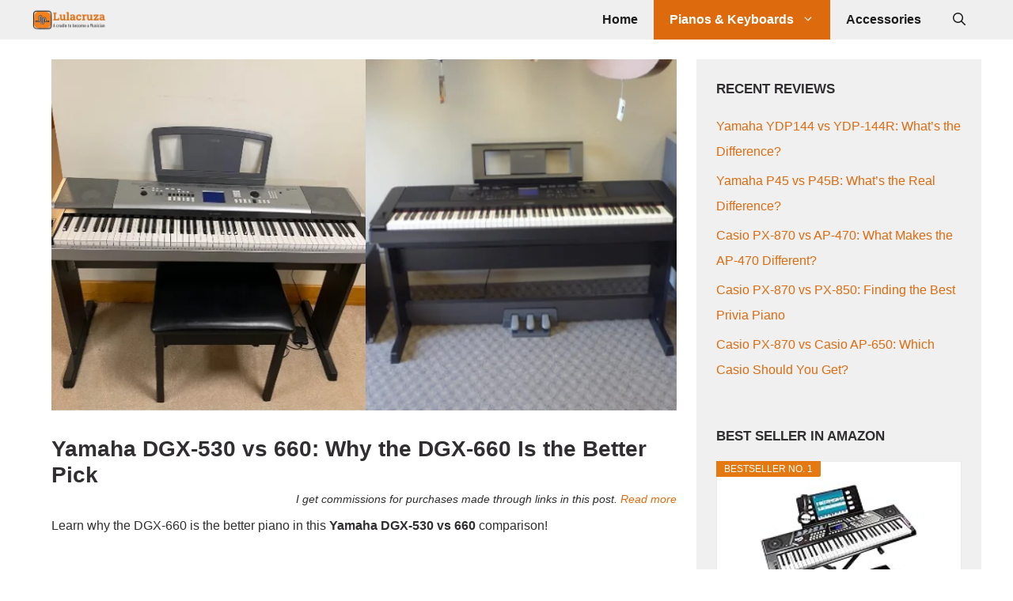

--- FILE ---
content_type: text/html; charset=UTF-8
request_url: https://www.lulacruza.com/yamaha-dgx-530-vs-660/
body_size: 36720
content:
<!DOCTYPE html><html lang="en-US" prefix="og: https://ogp.me/ns#"><head><script data-no-optimize="1">var litespeed_docref=sessionStorage.getItem("litespeed_docref");litespeed_docref&&(Object.defineProperty(document,"referrer",{get:function(){return litespeed_docref}}),sessionStorage.removeItem("litespeed_docref"));</script> <meta charset="UTF-8"><style id="litespeed-ccss">ol,ul{box-sizing:border-box}:root{--wp--preset--font-size--normal:16px;--wp--preset--font-size--huge:42px}.screen-reader-text{clip:rect(1px,1px,1px,1px);word-wrap:normal!important;border:0;-webkit-clip-path:inset(50%);clip-path:inset(50%);height:1px;margin:-1px;overflow:hidden;padding:0;position:absolute;width:1px}:root{--wp-admin-theme-color:#007cba;--wp-admin-theme-color--rgb:0,124,186;--wp-admin-theme-color-darker-10:#006ba1;--wp-admin-theme-color-darker-10--rgb:0,107,161;--wp-admin-theme-color-darker-20:#005a87;--wp-admin-theme-color-darker-20--rgb:0,90,135;--wp-admin-border-width-focus:2px;--wp-block-synced-color:#7a00df;--wp-block-synced-color--rgb:122,0,223}@media (-webkit-min-device-pixel-ratio:2),(min-resolution:192dpi){:root{--wp-admin-border-width-focus:1.5px}}:root{--wp-admin-theme-color:#007cba;--wp-admin-theme-color--rgb:0,124,186;--wp-admin-theme-color-darker-10:#006ba1;--wp-admin-theme-color-darker-10--rgb:0,107,161;--wp-admin-theme-color-darker-20:#005a87;--wp-admin-theme-color-darker-20--rgb:0,90,135;--wp-admin-border-width-focus:2px;--wp-block-synced-color:#7a00df;--wp-block-synced-color--rgb:122,0,223}@media (-webkit-min-device-pixel-ratio:2),(min-resolution:192dpi){:root{--wp-admin-border-width-focus:1.5px}}:root{--wp-admin-theme-color:#007cba;--wp-admin-theme-color--rgb:0,124,186;--wp-admin-theme-color-darker-10:#006ba1;--wp-admin-theme-color-darker-10--rgb:0,107,161;--wp-admin-theme-color-darker-20:#005a87;--wp-admin-theme-color-darker-20--rgb:0,90,135;--wp-admin-border-width-focus:2px;--wp-block-synced-color:#7a00df;--wp-block-synced-color--rgb:122,0,223}@media (-webkit-min-device-pixel-ratio:2),(min-resolution:192dpi){:root{--wp-admin-border-width-focus:1.5px}}:root{--wp-admin-theme-color:#007cba;--wp-admin-theme-color--rgb:0,124,186;--wp-admin-theme-color-darker-10:#006ba1;--wp-admin-theme-color-darker-10--rgb:0,107,161;--wp-admin-theme-color-darker-20:#005a87;--wp-admin-theme-color-darker-20--rgb:0,90,135;--wp-admin-border-width-focus:2px;--wp-block-synced-color:#7a00df;--wp-block-synced-color--rgb:122,0,223}@media (-webkit-min-device-pixel-ratio:2),(min-resolution:192dpi){:root{--wp-admin-border-width-focus:1.5px}}:root{--wp-admin-theme-color:#007cba;--wp-admin-theme-color--rgb:0,124,186;--wp-admin-theme-color-darker-10:#006ba1;--wp-admin-theme-color-darker-10--rgb:0,107,161;--wp-admin-theme-color-darker-20:#005a87;--wp-admin-theme-color-darker-20--rgb:0,90,135;--wp-admin-border-width-focus:2px;--wp-block-synced-color:#7a00df;--wp-block-synced-color--rgb:122,0,223}@media (-webkit-min-device-pixel-ratio:2),(min-resolution:192dpi){:root{--wp-admin-border-width-focus:1.5px}}body{--wp--preset--color--black:#000;--wp--preset--color--cyan-bluish-gray:#abb8c3;--wp--preset--color--white:#fff;--wp--preset--color--pale-pink:#f78da7;--wp--preset--color--vivid-red:#cf2e2e;--wp--preset--color--luminous-vivid-orange:#ff6900;--wp--preset--color--luminous-vivid-amber:#fcb900;--wp--preset--color--light-green-cyan:#7bdcb5;--wp--preset--color--vivid-green-cyan:#00d084;--wp--preset--color--pale-cyan-blue:#8ed1fc;--wp--preset--color--vivid-cyan-blue:#0693e3;--wp--preset--color--vivid-purple:#9b51e0;--wp--preset--color--contrast:var(--contrast);--wp--preset--color--contrast-2:var(--contrast-2);--wp--preset--color--contrast-3:var(--contrast-3);--wp--preset--color--base:var(--base);--wp--preset--color--base-2:var(--base-2);--wp--preset--color--base-3:var(--base-3);--wp--preset--color--accent:var(--accent);--wp--preset--gradient--vivid-cyan-blue-to-vivid-purple:linear-gradient(135deg,rgba(6,147,227,1) 0%,#9b51e0 100%);--wp--preset--gradient--light-green-cyan-to-vivid-green-cyan:linear-gradient(135deg,#7adcb4 0%,#00d082 100%);--wp--preset--gradient--luminous-vivid-amber-to-luminous-vivid-orange:linear-gradient(135deg,rgba(252,185,0,1) 0%,rgba(255,105,0,1) 100%);--wp--preset--gradient--luminous-vivid-orange-to-vivid-red:linear-gradient(135deg,rgba(255,105,0,1) 0%,#cf2e2e 100%);--wp--preset--gradient--very-light-gray-to-cyan-bluish-gray:linear-gradient(135deg,#eee 0%,#a9b8c3 100%);--wp--preset--gradient--cool-to-warm-spectrum:linear-gradient(135deg,#4aeadc 0%,#9778d1 20%,#cf2aba 40%,#ee2c82 60%,#fb6962 80%,#fef84c 100%);--wp--preset--gradient--blush-light-purple:linear-gradient(135deg,#ffceec 0%,#9896f0 100%);--wp--preset--gradient--blush-bordeaux:linear-gradient(135deg,#fecda5 0%,#fe2d2d 50%,#6b003e 100%);--wp--preset--gradient--luminous-dusk:linear-gradient(135deg,#ffcb70 0%,#c751c0 50%,#4158d0 100%);--wp--preset--gradient--pale-ocean:linear-gradient(135deg,#fff5cb 0%,#b6e3d4 50%,#33a7b5 100%);--wp--preset--gradient--electric-grass:linear-gradient(135deg,#caf880 0%,#71ce7e 100%);--wp--preset--gradient--midnight:linear-gradient(135deg,#020381 0%,#2874fc 100%);--wp--preset--duotone--dark-grayscale:url('#wp-duotone-dark-grayscale');--wp--preset--duotone--grayscale:url('#wp-duotone-grayscale');--wp--preset--duotone--purple-yellow:url('#wp-duotone-purple-yellow');--wp--preset--duotone--blue-red:url('#wp-duotone-blue-red');--wp--preset--duotone--midnight:url('#wp-duotone-midnight');--wp--preset--duotone--magenta-yellow:url('#wp-duotone-magenta-yellow');--wp--preset--duotone--purple-green:url('#wp-duotone-purple-green');--wp--preset--duotone--blue-orange:url('#wp-duotone-blue-orange');--wp--preset--font-size--small:13px;--wp--preset--font-size--medium:20px;--wp--preset--font-size--large:36px;--wp--preset--font-size--x-large:42px;--wp--preset--spacing--20:.44rem;--wp--preset--spacing--30:.67rem;--wp--preset--spacing--40:1rem;--wp--preset--spacing--50:1.5rem;--wp--preset--spacing--60:2.25rem;--wp--preset--spacing--70:3.38rem;--wp--preset--spacing--80:5.06rem;--wp--preset--shadow--natural:6px 6px 9px rgba(0,0,0,.2);--wp--preset--shadow--deep:12px 12px 50px rgba(0,0,0,.4);--wp--preset--shadow--sharp:6px 6px 0px rgba(0,0,0,.2);--wp--preset--shadow--outlined:6px 6px 0px -3px rgba(255,255,255,1),6px 6px rgba(0,0,0,1);--wp--preset--shadow--crisp:6px 6px 0px rgba(0,0,0,1)}.grid-30:after,.grid-30:before,.grid-70:after,.grid-70:before,.grid-container:after,.grid-container:before,[class*=mobile-grid-]:after,[class*=mobile-grid-]:before,[class*=tablet-grid-]:after,[class*=tablet-grid-]:before{content:".";display:block;overflow:hidden;visibility:hidden;font-size:0;line-height:0;width:0;height:0}.grid-30:after,.grid-70:after,.grid-container:after,[class*=mobile-grid-]:after,[class*=tablet-grid-]:after{clear:both}.grid-container{margin-left:auto;margin-right:auto;max-width:1200px;padding-left:10px;padding-right:10px}.grid-30,.grid-70,[class*=mobile-grid-],[class*=tablet-grid-]{box-sizing:border-box;padding-left:10px;padding-right:10px}.grid-parent{padding-left:0;padding-right:0}@media (max-width:767px){.mobile-grid-100{clear:both;width:100%}}@media (min-width:768px) and (max-width:1024px){.tablet-grid-30{float:left;width:30%}.tablet-grid-70{float:left;width:70%}}@media (min-width:1025px){.grid-30{float:left;width:30%}.grid-70{float:left;width:70%}}a,body,div,form,h1,html,li,ol,p,span,strong,ul{border:0;margin:0;padding:0}html{font-family:sans-serif;-webkit-text-size-adjust:100%;-ms-text-size-adjust:100%}article,aside,header,main,nav{display:block}ol,ul{list-style:none}a{background-color:transparent}a img{border:0}body,button,input{font-family:-apple-system,system-ui,BlinkMacSystemFont,"Segoe UI",Helvetica,Arial,sans-serif,"Apple Color Emoji","Segoe UI Emoji","Segoe UI Symbol";font-weight:400;text-transform:none;font-size:17px;line-height:1.5}p{margin-bottom:1.5em}h1{font-family:inherit;font-size:100%;font-style:inherit;font-weight:inherit}h1{font-size:42px;margin-bottom:20px;line-height:1.2em;font-weight:400;text-transform:none}ol,ul{margin:0 0 1.5em 3em}ul{list-style:disc}ol{list-style:decimal}li>ol,li>ul{margin-bottom:0;margin-left:1.5em}strong{font-weight:700}img{height:auto;max-width:100%}button,input{font-size:100%;margin:0;vertical-align:baseline}button{border:1px solid transparent;background:#55555e;-webkit-appearance:button;padding:10px 20px;color:#fff}input[type=search]{-webkit-appearance:textfield;box-sizing:content-box}input[type=search]::-webkit-search-decoration{-webkit-appearance:none}button::-moz-focus-inner,input::-moz-focus-inner{border:0;padding:0}input[type=search]{background:#fafafa;color:#666;border:1px solid #ccc;border-radius:0;padding:10px 15px;box-sizing:border-box;max-width:100%}a{text-decoration:none}.size-full{max-width:100%;height:auto}.screen-reader-text{border:0;clip:rect(1px,1px,1px,1px);-webkit-clip-path:inset(50%);clip-path:inset(50%);height:1px;margin:-1px;overflow:hidden;padding:0;position:absolute!important;width:1px;word-wrap:normal!important}.entry-content:after,.site-content:after{content:"";display:table;clear:both}.main-navigation{z-index:100;padding:0;clear:both;display:block}.main-navigation a{display:block;text-decoration:none;font-weight:400;text-transform:none;font-size:15px}.main-navigation ul{list-style:none;margin:0;padding-left:0}.main-navigation .main-nav ul li a{padding-left:20px;padding-right:20px;line-height:60px}.inside-navigation{position:relative}.main-navigation li{float:left;position:relative}.nav-aligned-right .main-navigation:not(.toggled) .menu>li{float:none;display:inline-block}.nav-aligned-right .main-navigation:not(.toggled) ul{letter-spacing:-.31em;font-size:1em}.nav-aligned-right .main-navigation:not(.toggled) ul li{letter-spacing:normal}.nav-aligned-right .main-navigation{text-align:right}.main-navigation li.search-item{float:right}.main-navigation .mobile-bar-items a{padding-left:20px;padding-right:20px;line-height:60px}.main-navigation ul ul{display:block;box-shadow:1px 1px 0 rgba(0,0,0,.1);float:left;position:absolute;left:-99999px;opacity:0;z-index:99999;width:200px;text-align:left;top:auto;height:0;overflow:hidden}.main-navigation ul ul a{display:block}.main-navigation ul ul li{width:100%}.main-navigation .main-nav ul ul li a{line-height:normal;padding:10px 20px;font-size:14px}.main-navigation .main-nav ul li.menu-item-has-children>a{padding-right:0;position:relative}.menu-item-has-children .dropdown-menu-toggle{display:inline-block;height:100%;clear:both;padding-right:20px;padding-left:10px}.site-logo{display:inline-block;max-width:100%}.entry-content:not(:first-child){margin-top:2em}.entry-header,.site-content{word-wrap:break-word}.entry-title{margin-bottom:0}.widget-area .widget{padding:40px}.sidebar .widget :last-child{margin-bottom:0}.widget-title{margin-bottom:30px;font-size:20px;line-height:1.5;font-weight:400;text-transform:none}.widget ul{margin:0}.widget{margin:0 0 30px;box-sizing:border-box}.separate-containers .widget:last-child,.widget:last-child{margin-bottom:0}.sidebar .widget{font-size:17px}.widget ul li{list-style-type:none;position:relative;padding-bottom:5px}.post{margin:0 0 2em}.separate-containers .inside-article{padding:40px}.separate-containers .site-main>*,.separate-containers .widget{margin-bottom:20px}.separate-containers .site-main{margin:20px}.separate-containers.right-sidebar .site-main{margin-left:0}.separate-containers .inside-right-sidebar{margin-top:20px;margin-bottom:20px}.separate-containers .site-main>:last-child{margin-bottom:0}.page-header-image-single{line-height:0}.separate-containers .inside-article>[class*=page-header-]{margin-bottom:2em;margin-top:0}.separate-containers .page-header-image-single{margin-top:20px}.gp-icon{display:inline-flex;align-self:center}.gp-icon svg{height:1em;width:1em;top:.125em;position:relative;fill:currentColor}.icon-menu-bars svg:nth-child(2),.icon-search svg:nth-child(2){display:none}.container.grid-container{width:auto}.menu-toggle,.mobile-bar-items{display:none}.menu-toggle{padding:0 20px;line-height:60px;margin:0;font-weight:400;text-transform:none;font-size:15px}button.menu-toggle{background-color:transparent;width:100%;border:0;text-align:center}.nav-search-enabled .main-navigation .menu-toggle{text-align:left}.mobile-bar-items{display:none;position:absolute;right:0;top:0;z-index:21;list-style-type:none}.mobile-bar-items a{display:inline-block}@media (max-width:768px){.content-area,.sidebar{float:none;width:100%;left:0;right:0}.site-main{margin-left:0!important;margin-right:0!important}body:not(.no-sidebar) .site-main{margin-bottom:0!important}}body{background-color:#fff;color:#312e31}a{color:#b42233}a:visited{color:#1e72bd}body .grid-container{max-width:1200px}.navigation-search{position:absolute;left:-99999px;visibility:hidden;z-index:20;width:100%;top:0;opacity:0}.navigation-search input[type=search]{outline:0;border:0;vertical-align:bottom;line-height:1;opacity:.9;width:100%;z-index:20;border-radius:0;-webkit-appearance:none;height:60px}.navigation-search input::-ms-clear{display:none;width:0;height:0}.navigation-search input::-ms-reveal{display:none;width:0;height:0}.navigation-search input::-webkit-search-decoration,.navigation-search input::-webkit-search-cancel-button,.navigation-search input::-webkit-search-results-button,.navigation-search input::-webkit-search-results-decoration{display:none}.main-navigation li.search-item{z-index:21}:root{--contrast:#222;--contrast-2:#575760;--contrast-3:#b2b2be;--base:#f0f0f0;--base-2:#f7f8f9;--base-3:#fff;--accent:#1e73be}body,button,input{font-family:"Poppins",sans-serif;font-weight:400;font-size:16px}body{line-height:2}p{margin-bottom:2em}.main-navigation a,.menu-toggle{font-weight:600;font-size:16px}.main-navigation .main-nav ul ul li a{font-size:15px}.widget-title{font-weight:700;text-transform:uppercase;font-size:17px;margin-bottom:19px}.sidebar .widget{font-size:16px}button:not(.menu-toggle){font-weight:300;text-transform:uppercase;font-size:13px}h1{font-weight:700;font-size:44px}@media (max-width:768px){h1{font-size:24px}}.main-navigation,.main-navigation ul ul{background-color:#efefef}.main-navigation .main-nav ul li a,.main-navigation .menu-toggle{color:#1d1d1d}.main-navigation .mobile-bar-items a{color:#1d1d1d}.main-navigation .main-nav ul li[class*=current-menu-]>a{color:#fff;background-color:#dd6b0e}.navigation-search input[type=search]{color:#fff;background-color:#dd6b0e}.main-navigation ul ul{background-color:#1d1d1d}.main-navigation .main-nav ul ul li a{color:#fff}.main-navigation .main-nav ul ul li[class*=current-menu-]>a{background-color:#dd6b0e}.separate-containers .inside-article{background-color:#fff}.inside-article a{color:#dd6b0e}.sidebar .widget{background-color:var(--base)}.sidebar .widget a{color:#dd6b0e}input[type=search]{color:#666;background-color:#fafafa;border-color:#ccc}button{color:#fff;background-color:#dd6b0e}:root{--gp-search-modal-bg-color:var(--base-3);--gp-search-modal-text-color:var(--contrast);--gp-search-modal-overlay-bg-color:rgba(0,0,0,.2)}.separate-containers .inside-article{padding:25px}.separate-containers .widget,.separate-containers .site-main>*{margin-bottom:0}.separate-containers .site-main{margin:0}.separate-containers .page-header-image-single{margin-top:0}.separate-containers .inside-right-sidebar{margin-top:0;margin-bottom:0}.main-navigation .main-nav ul li a,.menu-toggle,.main-navigation .mobile-bar-items a{line-height:50px}.navigation-search input[type=search]{height:50px}.widget-area .widget{padding:25px}@media (max-width:768px){.separate-containers .inside-article{padding:30px}.widget-area .widget{padding-bottom:0}}@media (max-width:768px){.main-navigation .menu-toggle,.main-navigation .mobile-bar-items{display:block}.main-navigation ul{display:none}}h1.entry-title{font-size:28px}.aawp-button,.aawp .aawp-button{box-sizing:border-box;display:inline-block;margin:0;padding:7px 12px 6px;font-size:14px;font-weight:400;line-height:19px;text-align:center;text-decoration:none!important;background-color:#fff;border:1px solid #ccc!important;color:#333!important}.aawp-button:visited,.aawp .aawp-button:visited{color:#333!important}.aawp-button.aawp-button--amazon,.aawp .aawp-button.aawp-button--amazon{border-color:#9c7e31 #90742d #786025!important;border-radius:3px;box-shadow:inset 0 1px 0 hsla(0,0%,100%,.4);background:#f0c14b;background:linear-gradient(180deg,#f7dfa5,#f0c14b) repeat scroll 0 0 transparent;color:#111!important}.aawp-button.aawp-button--icon,.aawp .aawp-button.aawp-button--icon{position:relative;padding-left:32px}.aawp-button.aawp-button--icon:before,.aawp .aawp-button.aawp-button--icon:before{position:absolute;content:"";top:0;right:0;bottom:0;left:0;background-repeat:no-repeat;background-size:14px 14px;background-position:9px}.aawp-button.aawp-button--icon-black:before,.aawp .aawp-button.aawp-button--icon-black:before{background-image:url(/wp-content/plugins/aawp/assets/img/icon-cart-black.svg)}.aawp-product{position:relative;margin:0 0 30px;width:100%}.aawp-product__ribbon{padding:0 20px;font-weight:400;font-size:12px;line-height:20px;text-transform:uppercase}.aawp-product__ribbon--sale{background:#27ae60;border-bottom-left-radius:2px;color:#fff}.aawp-product__ribbon--bestseller{background:#e47911;border-bottom-right-radius:2px;color:#fff}.aawp .aawp-product--horizontal .aawp-product__pricing .aawp-product__price--current:empty,.aawp .aawp-product--horizontal .aawp-product__pricing .aawp-product__price:empty{display:none;margin:0}.aawp .aawp-product--horizontal .aawp-product__price{display:inline-block;line-height:34px;vertical-align:middle}.aawp .aawp-product--horizontal .aawp-product__price--current{font-size:20px;font-weight:700}@media (max-width:480px){.aawp .aawp-product--horizontal .aawp-product__price--current{font-size:16px}}.aawp .aawp-product--widget-vertical{zoom:1;background:#fff;border:1px solid #ececec;color:inherit;position:relative;display:block;max-width:100%;font-size:15px;line-height:1.6;white-space:normal;min-width:100%;padding:15px;margin:0 0 20px}.aawp .aawp-product--widget-vertical:after,.aawp .aawp-product--widget-vertical:before{content:" ";display:table}.aawp .aawp-product--widget-vertical:after{clear:both}@media (max-width:480px){.aawp .aawp-product--widget-vertical{margin-bottom:15px}}.aawp .aawp-product--widget-vertical.aawp-product--ribbon{padding-top:25px}.aawp .aawp-product--widget-vertical .aawp-product__ribbon{padding:0 10px}.aawp .aawp-product--widget-vertical .aawp-product__ribbon--sale{position:absolute;top:-1px;right:-1px}.aawp .aawp-product--widget-vertical .aawp-product__ribbon--bestseller{position:absolute;top:-1px;left:-1px}.aawp .aawp-product--widget-vertical .aawp-product__image-link{margin:0;border:none;box-shadow:none;outline:none;text-decoration:none}.aawp .aawp-product--widget-vertical .aawp-product__image{display:block;width:100%;max-width:100%;height:auto;margin:0 auto;max-height:200px;-o-object-fit:contain;object-fit:contain}.aawp .aawp-product--widget-vertical .aawp-product__pricing .aawp-product__price--current:empty,.aawp .aawp-product--widget-vertical .aawp-product__pricing .aawp-product__price:empty{display:none;margin:0}.aawp .aawp-product--widget-vertical .aawp-product__price{margin:0 5px;line-height:18px}.aawp .aawp-product--widget-vertical .aawp-product__price--current{font-size:18px;font-weight:700}.aawp,.aawp *,.aawp :after,.aawp :before,.aawp div,.aawp div *,.aawp div :after,.aawp div :before,.aawp span,.aawp span *,.aawp span :after,.aawp span :before{box-sizing:border-box}.aawp-icon-yes{display:inline-block;height:16px;width:16px;background-repeat:no-repeat;background-size:16px;background-position:50%;vertical-align:-15%}.aawp-icon-yes{background-image:url(/wp-content/plugins/aawp/assets/img/icon-yes.svg)}.aawp-tb{margin:20px 0 0;border-collapse:collapse;border-spacing:1px;color:#444;font-size:13px;line-height:20px;table-layout:fixed}.aawp-tb__data,.aawp-tb__head{position:relative;padding:10px 9px;background-clip:padding-box;border:1px solid #d7d7d7;text-align:center}.aawp-tb__head{font-weight:700;text-align:left}.aawp-tb__data,.aawp-tb__head{vertical-align:middle}.aawp-tb-ribbon{display:none;padding:10px 5px;background:0 0;color:#fff;font-size:13px;line-height:20px;text-align:center}.aawp-tb-thumb{display:block;margin:10px}.aawp-tb-thumb img{display:block;height:150px;max-width:100%;width:150px;-o-object-fit:contain;object-fit:contain;background-color:transparent;box-shadow:none;float:none;opacity:1}.aawp-tb--mobile{display:none}@media (max-width:767px){.aawp-tb--mobile{display:block}}.aawp-tb--mobile .aawp-tb__product{position:relative;margin:0 0 30px;border:1px solid transparent}.aawp-tb--mobile .aawp-tb__row{display:table;width:100%}.aawp-tb--mobile .aawp-tb__row:not(.aawp-tb__row--highlight):nth-of-type(2n) .aawp-tb__data,.aawp-tb--mobile .aawp-tb__row:not(.aawp-tb__row--highlight):nth-of-type(2n) .aawp-tb__head{background-color:#f5f5f5}.aawp-tb--mobile .aawp-tb__data,.aawp-tb--mobile .aawp-tb__head{display:table-cell}.aawp-tb--mobile .aawp-tb__data,.aawp-tb--mobile .aawp-tb__head{width:50%}.aawp-tb--mobile .aawp-tb__product--highlight .aawp-tb-ribbon{display:block}.aawp-tb--mobile .aawp-tb-product-data-thumb img{background:0 0}.aawp-tb-product-data-thumb img{display:block;margin:0 auto}#ftwp-container.ftwp-wrap a,#ftwp-container.ftwp-wrap a:link,#ftwp-container.ftwp-wrap a:visited,#ftwp-container.ftwp-wrap button,#ftwp-container.ftwp-wrap li,#ftwp-container.ftwp-wrap li:after,#ftwp-container.ftwp-wrap li:before,#ftwp-container.ftwp-wrap ol,#ftwp-container.ftwp-wrap span{margin:0;padding:0;line-height:inherit;font:inherit;color:inherit;background:0 0;box-shadow:none;text-shadow:none;text-decoration:none;text-align:inherit;border:0;outline:0;box-sizing:border-box;border-radius:0;clear:none}#ftwp-container.ftwp-wrap button{min-height:initial}#ftwp-container.ftwp-wrap li{list-style:none}#ftwp-container.ftwp-wrap li:after,#ftwp-container.ftwp-wrap li:before{display:none}#ftwp-container.ftwp-wrap #ftwp-list .ftwp-anchor:before,#ftwp-container.ftwp-wrap .ftwp-icon-expand,#ftwp-container.ftwp-wrap .ftwp-icon-number{display:inline-block;font-family:"ftwp-icon";font-style:normal;font-weight:400;-webkit-font-smoothing:antialiased;-moz-osx-font-smoothing:grayscale}#ftwp-container.ftwp-wrap .ftwp-icon-number:before{content:""}#ftwp-container.ftwp-wrap .ftwp-icon-expand:before{content:""}#ftwp-container.ftwp-wrap #ftwp-trigger{display:inline-block;width:50px;height:50px;background:rgba(238,238,238,.95);color:#333;font-size:30px;position:relative}#ftwp-container.ftwp-wrap #ftwp-trigger .ftwp-trigger-icon{position:absolute;top:50%;left:50%;-webkit-transform:translate(-50%,-50%);-ms-transform:translate(-50%,-50%);transform:translate(-50%,-50%)}#ftwp-container.ftwp-wrap #ftwp-list{color:#333;font-size:12px;background:rgba(238,238,238,.95);line-height:1.2;overflow-y:auto;width:100%}#ftwp-container.ftwp-wrap #ftwp-list .ftwp-item{text-indent:0}#ftwp-container.ftwp-wrap #ftwp-list .ftwp-anchor{display:block;padding:5px 10px;z-index:10;overflow:hidden;position:relative}#ftwp-container #ftwp-trigger.ftwp-border-medium{border-color:rgba(51,51,51,.95);border-style:solid;border-width:2px}#ftwp-container #ftwp-trigger.ftwp-border-medium{font-size:29px}#ftwp-container.ftwp-wrap .ftwp-shape-round{border-radius:7px}#ftwp-container #ftwp-list .ftwp-anchor:before{float:left;font-size:4.8px;line-height:3;margin-right:10px}#ftwp-container #ftwp-list .ftwp-text{display:block;overflow:hidden}#ftwp-container #ftwp-list.ftwp-list-nest.ftwp-liststyle-decimal ol,#ftwp-container #ftwp-list.ftwp-liststyle-decimal{counter-reset:List}#ftwp-container #ftwp-list.ftwp-liststyle-decimal .ftwp-item{counter-increment:List}#ftwp-container #ftwp-list.ftwp-liststyle-decimal .ftwp-anchor:before{font-size:12px;line-height:1.2;font-family:inherit;content:counters(List,".")}#ftwp-container #ftwp-list.ftwp-list-nest .ftwp-sub .ftwp-anchor:before{margin-left:20px}#ftwp-container #ftwp-list.ftwp-list-nest.ftwp-colexp-icon .ftwp-anchor{padding-left:32px}#ftwp-container #ftwp-list.ftwp-list-nest.ftwp-colexp .ftwp-has-sub{position:relative}#ftwp-container #ftwp-list.ftwp-list-nest.ftwp-colexp .ftwp-icon-expand{position:absolute;left:0;top:0;padding:5px 10px;box-sizing:content-box;opacity:.5;z-index:20}#ftwp-container #ftwp-list.ftwp-strong-first.ftwp-liststyle-decimal>.ftwp-item>.ftwp-anchor:before,#ftwp-container #ftwp-list.ftwp-strong-first>.ftwp-item>.ftwp-anchor .ftwp-text{font-size:13.2px;font-weight:700}#ftwp-container #ftwp-list.ftwp-effect-bounce-to-right .ftwp-text:before{content:"";position:absolute;z-index:-1;top:0;right:0;bottom:0;left:0;background:rgba(221,51,51,.95)}#ftwp-container #ftwp-list.ftwp-effect-bounce-to-right .ftwp-text:before{-webkit-transform:scaleX(0);-ms-transform:scaleX(0);transform:scaleX(0);-webkit-transform-origin:left center;-ms-transform-origin:left center;transform-origin:left center}.ftwp-in-post#ftwp-container-outer #ftwp-trigger{position:absolute;top:-9999px;z-index:-10;visibility:hidden}#ftwp-container.ftwp-wrap #ftwp-trigger{width:50px;height:50px;font-size:30px}#ftwp-container #ftwp-trigger.ftwp-border-medium{font-size:29px}#ftwp-container.ftwp-wrap #ftwp-list{font-size:14px;font-family:inherit}#ftwp-container #ftwp-list.ftwp-liststyle-decimal .ftwp-anchor:before{font-size:14px}#ftwp-container #ftwp-list.ftwp-strong-first>.ftwp-item>.ftwp-anchor .ftwp-text{font-size:15.4px}#ftwp-container #ftwp-list.ftwp-strong-first.ftwp-liststyle-decimal>.ftwp-item>.ftwp-anchor:before{font-size:15.4px}#ftwp-container.ftwp-wrap #ftwp-trigger{color:#333;background:rgba(243,243,243,.95)}#ftwp-container.ftwp-wrap #ftwp-trigger{border-color:rgba(51,51,51,.95)}#ftwp-container.ftwp-wrap #ftwp-list{color:#333;background:rgba(243,243,243,.95)}#ftwp-container.ftwp-wrap #ftwp-list .ftwp-text:before{background:rgba(221,107,14,.95)}.post-image-above-header .inside-article .featured-image{margin-top:0;margin-bottom:2em}.post-image-aligned-center .featured-image{text-align:center}.navigation-branding{display:flex;align-items:center;order:1;margin-right:auto;margin-left:10px}.navigation-branding img{position:relative;vertical-align:middle;padding:10px 0;display:block;box-sizing:border-box}.navigation-branding img{margin-right:10px}.main-navigation:not(.grid-container):not(.mobile-header-navigation) .inside-navigation.grid-container .navigation-branding{margin-left:0}.main-navigation.has-branding .inside-navigation{flex-wrap:wrap;display:flex;align-items:center}.main-navigation .menu-toggle{flex-grow:1;width:auto}.main-navigation.has-branding .menu-toggle{flex-grow:0;order:3;padding-right:20px}.main-navigation .mobile-bar-items{order:2;position:relative}.main-navigation:not(.slideout-navigation) .mobile-bar-items+.menu-toggle{text-align:left}.main-navigation:not(.slideout-navigation) .main-nav{order:4}.mobile-bar-items{position:relative}.navigation-branding img{height:50px;width:auto}@media (max-width:1210px){#site-navigation .navigation-branding{margin-left:10px}}@media (max-width:768px){.main-navigation:not(.slideout-navigation) .main-nav{-ms-flex:0 0 100%;flex:0 0 100%}.main-navigation:not(.slideout-navigation) .inside-navigation{-ms-flex-wrap:wrap;flex-wrap:wrap;display:-webkit-box;display:-ms-flexbox;display:flex}}.commission_amz{float:right;font-size:90%;font-style:italic}.entry-content:not(:first-child){margin-top:2em}.aawp-tb-ribbon{text-transform:uppercase}ul.menuaawp{margin:0 0 0 20px;text-align:left}#recent-posts-9{margin-top:25px}@media (max-width:450px){#aawp-tb-6304 .aawp-tb--mobile .aawp-tb-product-0.aawp-tb__product--highlight{border-color:#1e73be}#aawp-tb-6304 .aawp-tb--mobile .aawp-tb-product-0.aawp-tb__product--highlight .aawp-tb-ribbon{background-color:#1e73be}#aawp-tb-6304 .aawp-tb--mobile .aawp-tb-product-1.aawp-tb__product--highlight{border-color:#d93}#aawp-tb-6304 .aawp-tb--mobile .aawp-tb-product-1.aawp-tb__product--highlight .aawp-tb-ribbon{background-color:#d93}#aawp-tb-6304 .aawp-tb--mobile .aawp-tb-product-0.aawp-tb__product--highlight{border-color:#1e73be}#aawp-tb-6304 .aawp-tb--mobile .aawp-tb-product-0.aawp-tb__product--highlight .aawp-tb-ribbon{background-color:#1e73be}#aawp-tb-6304 .aawp-tb--mobile .aawp-tb-product-1.aawp-tb__product--highlight{border-color:#d93}#aawp-tb-6304 .aawp-tb--mobile .aawp-tb-product-1.aawp-tb__product--highlight .aawp-tb-ribbon{background-color:#d93}}</style><link rel="preload" data-asynced="1" data-optimized="2" as="style" onload="this.onload=null;this.rel='stylesheet'" href="https://www.lulacruza.com/wp-content/litespeed/ucss/eb09c78c431874f33a8fcc941488b480.css?ver=e47e5" /><script data-optimized="1" type="litespeed/javascript" data-src="https://www.lulacruza.com/wp-content/plugins/litespeed-cache/assets/js/css_async.min.js"></script> <link rel="profile" href="https://gmpg.org/xfn/11"><meta name="viewport" content="width=device-width, initial-scale=1"><title>Yamaha DGX-530 vs 660: Why the DGX-660 Is the Better Pick</title><meta name="description" content="Learn why the DGX-660 is the better piano in this Yamaha DGX-530 vs 660 comparison!"/><meta name="robots" content="follow, index, max-snippet:-1, max-video-preview:-1, max-image-preview:large"/><link rel="canonical" href="https://www.lulacruza.com/yamaha-dgx-530-vs-660/" /><meta property="og:locale" content="en_US" /><meta property="og:type" content="article" /><meta property="og:title" content="Yamaha DGX-530 vs 660: Why the DGX-660 Is the Better Pick" /><meta property="og:description" content="Learn why the DGX-660 is the better piano in this Yamaha DGX-530 vs 660 comparison!" /><meta property="og:url" content="https://www.lulacruza.com/yamaha-dgx-530-vs-660/" /><meta property="og:site_name" content="Lulacruza Music" /><meta property="article:author" content="https://www.facebook.com/lulacruza/" /><meta property="article:tag" content="Yamaha DGX-530" /><meta property="article:tag" content="Yamaha DGX-660" /><meta property="article:section" content="Yamaha" /><meta property="og:updated_time" content="2023-01-11T21:54:14+07:00" /><meta property="og:image" content="https://www.lulacruza.com/wp-content/uploads/2023/01/yamaha-dgx-530-vs-660.jpg" /><meta property="og:image:secure_url" content="https://www.lulacruza.com/wp-content/uploads/2023/01/yamaha-dgx-530-vs-660.jpg" /><meta property="og:image:width" content="800" /><meta property="og:image:height" content="450" /><meta property="og:image:alt" content="Yamaha DGX-530 vs 660: Why the DGX-660 Is the Better Pick" /><meta property="og:image:type" content="image/jpeg" /><meta property="article:published_time" content="2023-01-11T21:54:10+07:00" /><meta property="article:modified_time" content="2023-01-11T21:54:14+07:00" /><meta property="og:video" content="https://www.youtube.com/embed/UJ6VVpMb9pI" /><meta property="video:duration" content="460" /><meta property="og:video" content="https://www.youtube.com/embed/RxwWS0xL_nA" /><meta property="video:duration" content="1014" /><meta property="ya:ovs:upload_date" content="2019-10-16" /><meta property="ya:ovs:allow_embed" content="true" /><meta name="twitter:card" content="summary_large_image" /><meta name="twitter:title" content="Yamaha DGX-530 vs 660: Why the DGX-660 Is the Better Pick" /><meta name="twitter:description" content="Learn why the DGX-660 is the better piano in this Yamaha DGX-530 vs 660 comparison!" /><meta name="twitter:creator" content="@lulacruza" /><meta name="twitter:image" content="https://www.lulacruza.com/wp-content/uploads/2023/01/yamaha-dgx-530-vs-660.jpg" /><meta name="twitter:label1" content="Written by" /><meta name="twitter:data1" content="Lulacruza" /><meta name="twitter:label2" content="Time to read" /><meta name="twitter:data2" content="7 minutes" /> <script type="application/ld+json" class="rank-math-schema-pro">{"@context":"https://schema.org","@graph":[{"@type":"MusicGroup","name":"Lulacruza","alternateName":"Lulacruza Music","url":"https://www.lulacruza.com","logo":"https://www.lulacruza.com/wp-content/uploads/2021/02/lulacruza-logo.png","sameAs":["https://www.facebook.com/lulacruza/","https://open.spotify.com/artist/4Tdm58O53huKPT2480fzjE","https://soundcloud.com/lulacruza","https://lulacruza.bandcamp.com/","https://soundsandcolours.com/tag/lulacruza/","https://www.deezer.com/us/artist/632909/radio","https://www.youtube.com/c/Lulacruza","https://music.youtube.com/channel/UCFB6u-rjmtXpIQwlzfagB3w","https://www.instagram.com/lulacruza/","https://music.apple.com/us/artist/lulacruza/199818688","https://www.songtexte.com/artist/lulacruza-73dcea6d.html","https://www.ibiza-spotlight.com/night/2015/04/music-album-review-lulacruza-orcas","https://www.amazon.com/Orcas-Lulacruza/dp/B00VO9DHEW","https://www.discogs.com/artist/1238905-Lulacruza","https://www.beatport.com/artist/lulacruza/260633","https://twitter.com/lulacruza","https://www.bandsintown.com/a/467621-lulacruza","https://www.songkick.com/artists/478969-lulacruza","https://livesessions.npr.org/artists/lulacruza","https://www.huffpost.com/entry/lulacruza-releases-brilliant-album-orcas_b_7145548","https://lucidvibe.com/musicians/lulacruza/"],"description":"Lulacruza is an electronic folk duo operating at the junction of the hypermodern and the ancient. Their music weaves together hypnotic female singing, South American folk instruments and electronic processing, while channeling pulsating waves from the source of creation. Lalucruza is also a community where you can connect with other music lovers to collaborate, exchange ideas and share knowledge. A platform for who wants to learns the basics of playing piano, guitar, drum masters\u2019 technique, etc.. is the premise of our website."},{"@type":["MusicStore","Organization"],"@id":"https://www.lulacruza.com/#organization","name":"Lulacruza Music","url":"https://www.lulacruza.com","email":"lulacruza","logo":{"@type":"ImageObject","@id":"https://www.lulacruza.com/#logo","url":"https://www.lulacruza.com/wp-content/uploads/2021/02/lulacruza-logo.png","contentUrl":"https://www.lulacruza.com/wp-content/uploads/2021/02/lulacruza-logo.png","caption":"Lulacruza Music","inLanguage":"en-US","width":"400","height":"128"},"openingHours":["Monday,Tuesday,Wednesday,Thursday,Friday,Saturday,Sunday 09:00-17:00"],"image":{"@id":"https://www.lulacruza.com/#logo"}},{"@type":"WebSite","@id":"https://www.lulacruza.com/#website","url":"https://www.lulacruza.com","name":"Lulacruza Music","publisher":{"@id":"https://www.lulacruza.com/#organization"},"inLanguage":"en-US"},{"@type":"ImageObject","@id":"https://www.lulacruza.com/wp-content/uploads/2023/01/yamaha-dgx-530-vs-660.jpg","url":"https://www.lulacruza.com/wp-content/uploads/2023/01/yamaha-dgx-530-vs-660.jpg","width":"800","height":"450","caption":"Yamaha DGX-530 vs 660: Why the DGX-660 Is the Better Pick","inLanguage":"en-US"},{"@type":"WebPage","@id":"https://www.lulacruza.com/yamaha-dgx-530-vs-660/#webpage","url":"https://www.lulacruza.com/yamaha-dgx-530-vs-660/","name":"Yamaha DGX-530 vs 660: Why the DGX-660 Is the Better Pick","datePublished":"2023-01-11T21:54:10+07:00","dateModified":"2023-01-11T21:54:14+07:00","isPartOf":{"@id":"https://www.lulacruza.com/#website"},"primaryImageOfPage":{"@id":"https://www.lulacruza.com/wp-content/uploads/2023/01/yamaha-dgx-530-vs-660.jpg"},"inLanguage":"en-US"},{"@type":"Person","@id":"https://www.lulacruza.com/yamaha-dgx-530-vs-660/#author","name":"Lulacruza","image":{"@type":"ImageObject","@id":"https://www.lulacruza.com/wp-content/litespeed/avatar/12ca5032bfb1c48f225e6a0a41d0c935.jpg?ver=1769572652","url":"https://www.lulacruza.com/wp-content/litespeed/avatar/12ca5032bfb1c48f225e6a0a41d0c935.jpg?ver=1769572652","caption":"Lulacruza","inLanguage":"en-US"},"sameAs":["https://lulacruza.bandcamp.com","https://www.facebook.com/lulacruza/","https://twitter.com/lulacruza"],"worksFor":{"@id":"https://www.lulacruza.com/#organization"}},{"headline":"Yamaha DGX-530 vs 660: Why the DGX-660 Is the Better Pick","description":"Learn why the DGX-660 is the better piano in this Yamaha DGX-530 vs 660 comparison!","datePublished":"2023-01-11T21:54:10+07:00","dateModified":"2023-01-11T21:54:14+07:00","image":{"@id":"https://www.lulacruza.com/wp-content/uploads/2023/01/yamaha-dgx-530-vs-660.jpg"},"author":{"@id":"https://www.lulacruza.com/yamaha-dgx-530-vs-660/#author","name":"Lulacruza"},"@type":"BlogPosting","name":"Yamaha DGX-530 vs 660: Why the DGX-660 Is the Better Pick","articleSection":"Pianos &amp; Keyboards, Yamaha","@id":"https://www.lulacruza.com/yamaha-dgx-530-vs-660/#schema-10508","isPartOf":{"@id":"https://www.lulacruza.com/yamaha-dgx-530-vs-660/#webpage"},"publisher":{"@id":"https://www.lulacruza.com/#organization"},"inLanguage":"en-US","mainEntityOfPage":{"@id":"https://www.lulacruza.com/yamaha-dgx-530-vs-660/#webpage"}},{"@type":"VideoObject","name":"Yamaha DGX-530 electronic piano technical test","description":"This is not an exciting video really, but it does give an insight into the best of the DGX-530 sounds and effects. It&#039;s a competent but VERY CONSERVATIVE key...","uploadDate":"2019-10-16","thumbnailUrl":"https://www.lulacruza.com/wp-content/uploads/2023/01/yamaha-dgx-530-vs-660.jpg","embedUrl":"https://www.youtube.com/embed/UJ6VVpMb9pI","duration":"PT7M40S","width":"1280","height":"720","isFamilyFriendly":"True","@id":"https://www.lulacruza.com/yamaha-dgx-530-vs-660/#schema-10509","isPartOf":{"@id":"https://www.lulacruza.com/yamaha-dgx-530-vs-660/#webpage"},"publisher":{"@id":"https://www.lulacruza.com/#organization"},"inLanguage":"en-US","mainEntityOfPage":{"@id":"https://www.lulacruza.com/yamaha-dgx-530-vs-660/#webpage"}},{"@type":"VideoObject","name":"Yamaha DGX-660 Portable Grand Digital Piano Demo","description":"The DGX-660 has been discontinued and replaced by the DGX-670. Find exclusive Yamaha DGX-670 bundles at Kraft Music:https://www.kraftmusic.com/brands/yamaha/...","uploadDate":"2016-03-09","thumbnailUrl":"https://www.lulacruza.com/wp-content/uploads/2023/01/yamaha-dgx-530-vs-660.jpg","embedUrl":"https://www.youtube.com/embed/RxwWS0xL_nA","duration":"PT16M54S","width":"1280","height":"720","isFamilyFriendly":"True","@id":"https://www.lulacruza.com/yamaha-dgx-530-vs-660/#schema-10510","isPartOf":{"@id":"https://www.lulacruza.com/yamaha-dgx-530-vs-660/#webpage"},"publisher":{"@id":"https://www.lulacruza.com/#organization"},"inLanguage":"en-US","mainEntityOfPage":{"@id":"https://www.lulacruza.com/yamaha-dgx-530-vs-660/#webpage"}}]}</script> <link href='https://fonts.gstatic.com' crossorigin rel='preconnect' /><link href='https://fonts.googleapis.com' crossorigin rel='preconnect' /><link rel="alternate" type="application/rss+xml" title="Lulacruza Music &raquo; Feed" href="https://www.lulacruza.com/feed/" /><link rel="alternate" type="application/rss+xml" title="Lulacruza Music &raquo; Comments Feed" href="https://www.lulacruza.com/comments/feed/" /><style id='i2-pros-cons-block-style-css-inline-css'>.i2-pros-cons-main-wrapper .i2pctitle{text-align: center!important;} .i2-pros-cons-main-wrapper .i2pctitle{color: #ffffff!important;} .i2-pros-cons-main-wrapper .i2pctitle{background-color: #00bf08!important;} .i2-pros-cons-wrapper .i2-cons-title,.i2-pros-cons-wrapper .i2-pros-title{text-align: center!important;} .i2-pros-cons-wrapper .i2-cons-title,.i2-pros-cons-wrapper .i2-pros-title{font-size: 16px!important;} .i2-pros-cons-wrapper .i2-cons-title,.i2-pros-cons-wrapper .i2-pros-title{color: #3a3a3a!important;}.i2-pros-cons-wrapper .i2-pros-title {background-color: #d4edda !important;} .i2-pros-cons-wrapper .i2-cons-title{background-color: #f8d7da!important;} .i2-pros-cons-wrapper .i2-pros{background-color: #d4edda!important;} .i2-pros-cons-wrapper .i2-cons{background-color: #f8d7da!important;} .i2-pros-cons-wrapper .section ul li i{top: 6px!important;} .i2-pros-cons-wrapper .i2-pros  ul li i{color: #155724!important;} .i2-pros-cons-wrapper .i2-cons ul li i{color: #721c24!important;} .i2-pros-cons-main-wrapper .i2-button-wrapper a{color: #ffffff!important;} .i2-pros-cons-main-wrapper .i2-button-wrapper a{background-color: #27ae60; border-color:#27ae60;} .i2-pros-cons-main-wrapper .i2-button-wrapper a:hover{background-color: #00ad48; border-color:#00ad48;} .i2-pros-cons-main-wrapper .i2-button-wrapper a{-moz-border-radius: 4px!important;-webkit-border-radius: 4px!important; border-radius: 4px!important;} .i2-pros-cons-main-wrapper .i2-button-wrapper a{line-height : 32px; font-size:17.6px;} .i2-pros-cons-main-wrapper .i2-button-wrapper a{min-width:96%; } .i2-pros-cons-main-wrapper .i2-button-wrapper a{background-color: #27ae60!important;
        -moz-box-shadow: 0px 1px 0px 0px #8fd5ad;
        -webkit-box-shadow: 0px 1px 0px 0px #8fd5ad;
        box-shadow: 0px 1px 0px 0px #8fd5ad;
        background:-webkit-gradient(linear, left top, left bottom, color-stop(0.05, #27ae60), color-stop(1, #00ad48));
        background:-moz-linear-gradient(top, #27ae60 5%, #00ad48 100%);
        background:-webkit-linear-gradient(top, #27ae60 5%, #00ad48 100%);
        background:-o-linear-gradient(top, #27ae60 5%, #00ad48 100%);
        background:-ms-linear-gradient(top, #27ae60 5%, #00ad48 100%);
        background:linear-gradient(to bottom, #27ae60 5%, #00ad48 100%);
        filter:progid:DXImageTransform.Microsoft.gradient(startColorstr='#27ae60', endColorstr='#00ad48',GradientType=0);
        border:1px solid #27ae60;
        text-shadow:0px 1px 0px #27ae60;
        } .i2-pros-cons-main-wrapper .i2-button-wrapper a:hover {
        background:-webkit-gradient(linear, left top, left bottom, color-stop(0.05, #00ad48), color-stop(1, #27ae60));
        background:-moz-linear-gradient(top, #00ad48 5%, #27ae60 100%);
        background:-webkit-linear-gradient(top, #00ad48 5%, #27ae60 100%);
        background:-o-linear-gradient(top, #00ad48 5%, #27ae60 100%);
        background:-ms-linear-gradient(top, #00ad48 5%, #27ae60 100%);
        background:linear-gradient(to bottom, #00ad48 5%, #27ae60 100%);
        filter:progid:DXImageTransform.Microsoft.gradient(startColorstr='#00ad48', endColorstr='#27ae60',GradientType=0);
        background-color:#00ad48;
        }</style><style id='classic-theme-styles-inline-css'>/*! This file is auto-generated */
.wp-block-button__link{color:#fff;background-color:#32373c;border-radius:9999px;box-shadow:none;text-decoration:none;padding:calc(.667em + 2px) calc(1.333em + 2px);font-size:1.125em}.wp-block-file__button{background:#32373c;color:#fff;text-decoration:none}</style><style id='global-styles-inline-css'>body{--wp--preset--color--black: #000000;--wp--preset--color--cyan-bluish-gray: #abb8c3;--wp--preset--color--white: #ffffff;--wp--preset--color--pale-pink: #f78da7;--wp--preset--color--vivid-red: #cf2e2e;--wp--preset--color--luminous-vivid-orange: #ff6900;--wp--preset--color--luminous-vivid-amber: #fcb900;--wp--preset--color--light-green-cyan: #7bdcb5;--wp--preset--color--vivid-green-cyan: #00d084;--wp--preset--color--pale-cyan-blue: #8ed1fc;--wp--preset--color--vivid-cyan-blue: #0693e3;--wp--preset--color--vivid-purple: #9b51e0;--wp--preset--color--contrast: var(--contrast);--wp--preset--color--contrast-2: var(--contrast-2);--wp--preset--color--contrast-3: var(--contrast-3);--wp--preset--color--base: var(--base);--wp--preset--color--base-2: var(--base-2);--wp--preset--color--base-3: var(--base-3);--wp--preset--color--accent: var(--accent);--wp--preset--gradient--vivid-cyan-blue-to-vivid-purple: linear-gradient(135deg,rgba(6,147,227,1) 0%,rgb(155,81,224) 100%);--wp--preset--gradient--light-green-cyan-to-vivid-green-cyan: linear-gradient(135deg,rgb(122,220,180) 0%,rgb(0,208,130) 100%);--wp--preset--gradient--luminous-vivid-amber-to-luminous-vivid-orange: linear-gradient(135deg,rgba(252,185,0,1) 0%,rgba(255,105,0,1) 100%);--wp--preset--gradient--luminous-vivid-orange-to-vivid-red: linear-gradient(135deg,rgba(255,105,0,1) 0%,rgb(207,46,46) 100%);--wp--preset--gradient--very-light-gray-to-cyan-bluish-gray: linear-gradient(135deg,rgb(238,238,238) 0%,rgb(169,184,195) 100%);--wp--preset--gradient--cool-to-warm-spectrum: linear-gradient(135deg,rgb(74,234,220) 0%,rgb(151,120,209) 20%,rgb(207,42,186) 40%,rgb(238,44,130) 60%,rgb(251,105,98) 80%,rgb(254,248,76) 100%);--wp--preset--gradient--blush-light-purple: linear-gradient(135deg,rgb(255,206,236) 0%,rgb(152,150,240) 100%);--wp--preset--gradient--blush-bordeaux: linear-gradient(135deg,rgb(254,205,165) 0%,rgb(254,45,45) 50%,rgb(107,0,62) 100%);--wp--preset--gradient--luminous-dusk: linear-gradient(135deg,rgb(255,203,112) 0%,rgb(199,81,192) 50%,rgb(65,88,208) 100%);--wp--preset--gradient--pale-ocean: linear-gradient(135deg,rgb(255,245,203) 0%,rgb(182,227,212) 50%,rgb(51,167,181) 100%);--wp--preset--gradient--electric-grass: linear-gradient(135deg,rgb(202,248,128) 0%,rgb(113,206,126) 100%);--wp--preset--gradient--midnight: linear-gradient(135deg,rgb(2,3,129) 0%,rgb(40,116,252) 100%);--wp--preset--font-size--small: 13px;--wp--preset--font-size--medium: 20px;--wp--preset--font-size--large: 36px;--wp--preset--font-size--x-large: 42px;--wp--preset--spacing--20: 0.44rem;--wp--preset--spacing--30: 0.67rem;--wp--preset--spacing--40: 1rem;--wp--preset--spacing--50: 1.5rem;--wp--preset--spacing--60: 2.25rem;--wp--preset--spacing--70: 3.38rem;--wp--preset--spacing--80: 5.06rem;--wp--preset--shadow--natural: 6px 6px 9px rgba(0, 0, 0, 0.2);--wp--preset--shadow--deep: 12px 12px 50px rgba(0, 0, 0, 0.4);--wp--preset--shadow--sharp: 6px 6px 0px rgba(0, 0, 0, 0.2);--wp--preset--shadow--outlined: 6px 6px 0px -3px rgba(255, 255, 255, 1), 6px 6px rgba(0, 0, 0, 1);--wp--preset--shadow--crisp: 6px 6px 0px rgba(0, 0, 0, 1);}:where(.is-layout-flex){gap: 0.5em;}:where(.is-layout-grid){gap: 0.5em;}body .is-layout-flow > .alignleft{float: left;margin-inline-start: 0;margin-inline-end: 2em;}body .is-layout-flow > .alignright{float: right;margin-inline-start: 2em;margin-inline-end: 0;}body .is-layout-flow > .aligncenter{margin-left: auto !important;margin-right: auto !important;}body .is-layout-constrained > .alignleft{float: left;margin-inline-start: 0;margin-inline-end: 2em;}body .is-layout-constrained > .alignright{float: right;margin-inline-start: 2em;margin-inline-end: 0;}body .is-layout-constrained > .aligncenter{margin-left: auto !important;margin-right: auto !important;}body .is-layout-constrained > :where(:not(.alignleft):not(.alignright):not(.alignfull)){max-width: var(--wp--style--global--content-size);margin-left: auto !important;margin-right: auto !important;}body .is-layout-constrained > .alignwide{max-width: var(--wp--style--global--wide-size);}body .is-layout-flex{display: flex;}body .is-layout-flex{flex-wrap: wrap;align-items: center;}body .is-layout-flex > *{margin: 0;}body .is-layout-grid{display: grid;}body .is-layout-grid > *{margin: 0;}:where(.wp-block-columns.is-layout-flex){gap: 2em;}:where(.wp-block-columns.is-layout-grid){gap: 2em;}:where(.wp-block-post-template.is-layout-flex){gap: 1.25em;}:where(.wp-block-post-template.is-layout-grid){gap: 1.25em;}.has-black-color{color: var(--wp--preset--color--black) !important;}.has-cyan-bluish-gray-color{color: var(--wp--preset--color--cyan-bluish-gray) !important;}.has-white-color{color: var(--wp--preset--color--white) !important;}.has-pale-pink-color{color: var(--wp--preset--color--pale-pink) !important;}.has-vivid-red-color{color: var(--wp--preset--color--vivid-red) !important;}.has-luminous-vivid-orange-color{color: var(--wp--preset--color--luminous-vivid-orange) !important;}.has-luminous-vivid-amber-color{color: var(--wp--preset--color--luminous-vivid-amber) !important;}.has-light-green-cyan-color{color: var(--wp--preset--color--light-green-cyan) !important;}.has-vivid-green-cyan-color{color: var(--wp--preset--color--vivid-green-cyan) !important;}.has-pale-cyan-blue-color{color: var(--wp--preset--color--pale-cyan-blue) !important;}.has-vivid-cyan-blue-color{color: var(--wp--preset--color--vivid-cyan-blue) !important;}.has-vivid-purple-color{color: var(--wp--preset--color--vivid-purple) !important;}.has-black-background-color{background-color: var(--wp--preset--color--black) !important;}.has-cyan-bluish-gray-background-color{background-color: var(--wp--preset--color--cyan-bluish-gray) !important;}.has-white-background-color{background-color: var(--wp--preset--color--white) !important;}.has-pale-pink-background-color{background-color: var(--wp--preset--color--pale-pink) !important;}.has-vivid-red-background-color{background-color: var(--wp--preset--color--vivid-red) !important;}.has-luminous-vivid-orange-background-color{background-color: var(--wp--preset--color--luminous-vivid-orange) !important;}.has-luminous-vivid-amber-background-color{background-color: var(--wp--preset--color--luminous-vivid-amber) !important;}.has-light-green-cyan-background-color{background-color: var(--wp--preset--color--light-green-cyan) !important;}.has-vivid-green-cyan-background-color{background-color: var(--wp--preset--color--vivid-green-cyan) !important;}.has-pale-cyan-blue-background-color{background-color: var(--wp--preset--color--pale-cyan-blue) !important;}.has-vivid-cyan-blue-background-color{background-color: var(--wp--preset--color--vivid-cyan-blue) !important;}.has-vivid-purple-background-color{background-color: var(--wp--preset--color--vivid-purple) !important;}.has-black-border-color{border-color: var(--wp--preset--color--black) !important;}.has-cyan-bluish-gray-border-color{border-color: var(--wp--preset--color--cyan-bluish-gray) !important;}.has-white-border-color{border-color: var(--wp--preset--color--white) !important;}.has-pale-pink-border-color{border-color: var(--wp--preset--color--pale-pink) !important;}.has-vivid-red-border-color{border-color: var(--wp--preset--color--vivid-red) !important;}.has-luminous-vivid-orange-border-color{border-color: var(--wp--preset--color--luminous-vivid-orange) !important;}.has-luminous-vivid-amber-border-color{border-color: var(--wp--preset--color--luminous-vivid-amber) !important;}.has-light-green-cyan-border-color{border-color: var(--wp--preset--color--light-green-cyan) !important;}.has-vivid-green-cyan-border-color{border-color: var(--wp--preset--color--vivid-green-cyan) !important;}.has-pale-cyan-blue-border-color{border-color: var(--wp--preset--color--pale-cyan-blue) !important;}.has-vivid-cyan-blue-border-color{border-color: var(--wp--preset--color--vivid-cyan-blue) !important;}.has-vivid-purple-border-color{border-color: var(--wp--preset--color--vivid-purple) !important;}.has-vivid-cyan-blue-to-vivid-purple-gradient-background{background: var(--wp--preset--gradient--vivid-cyan-blue-to-vivid-purple) !important;}.has-light-green-cyan-to-vivid-green-cyan-gradient-background{background: var(--wp--preset--gradient--light-green-cyan-to-vivid-green-cyan) !important;}.has-luminous-vivid-amber-to-luminous-vivid-orange-gradient-background{background: var(--wp--preset--gradient--luminous-vivid-amber-to-luminous-vivid-orange) !important;}.has-luminous-vivid-orange-to-vivid-red-gradient-background{background: var(--wp--preset--gradient--luminous-vivid-orange-to-vivid-red) !important;}.has-very-light-gray-to-cyan-bluish-gray-gradient-background{background: var(--wp--preset--gradient--very-light-gray-to-cyan-bluish-gray) !important;}.has-cool-to-warm-spectrum-gradient-background{background: var(--wp--preset--gradient--cool-to-warm-spectrum) !important;}.has-blush-light-purple-gradient-background{background: var(--wp--preset--gradient--blush-light-purple) !important;}.has-blush-bordeaux-gradient-background{background: var(--wp--preset--gradient--blush-bordeaux) !important;}.has-luminous-dusk-gradient-background{background: var(--wp--preset--gradient--luminous-dusk) !important;}.has-pale-ocean-gradient-background{background: var(--wp--preset--gradient--pale-ocean) !important;}.has-electric-grass-gradient-background{background: var(--wp--preset--gradient--electric-grass) !important;}.has-midnight-gradient-background{background: var(--wp--preset--gradient--midnight) !important;}.has-small-font-size{font-size: var(--wp--preset--font-size--small) !important;}.has-medium-font-size{font-size: var(--wp--preset--font-size--medium) !important;}.has-large-font-size{font-size: var(--wp--preset--font-size--large) !important;}.has-x-large-font-size{font-size: var(--wp--preset--font-size--x-large) !important;}
.wp-block-navigation a:where(:not(.wp-element-button)){color: inherit;}
:where(.wp-block-post-template.is-layout-flex){gap: 1.25em;}:where(.wp-block-post-template.is-layout-grid){gap: 1.25em;}
:where(.wp-block-columns.is-layout-flex){gap: 2em;}:where(.wp-block-columns.is-layout-grid){gap: 2em;}
.wp-block-pullquote{font-size: 1.5em;line-height: 1.6;}</style><style id='generate-style-inline-css'>body{background-color:#ffffff;color:#312e31;}a{color:#b42233;}a:visited{color:#1e72bd;}a:hover, a:focus, a:active{color:#0179e3;}body .grid-container{max-width:1200px;}.wp-block-group__inner-container{max-width:1200px;margin-left:auto;margin-right:auto;}.generate-back-to-top{font-size:20px;border-radius:3px;position:fixed;bottom:30px;right:30px;line-height:40px;width:40px;text-align:center;z-index:10;transition:opacity 300ms ease-in-out;opacity:0.1;transform:translateY(1000px);}.generate-back-to-top__show{opacity:1;transform:translateY(0);}.navigation-search{position:absolute;left:-99999px;pointer-events:none;visibility:hidden;z-index:20;width:100%;top:0;transition:opacity 100ms ease-in-out;opacity:0;}.navigation-search.nav-search-active{left:0;right:0;pointer-events:auto;visibility:visible;opacity:1;}.navigation-search input[type="search"]{outline:0;border:0;vertical-align:bottom;line-height:1;opacity:0.9;width:100%;z-index:20;border-radius:0;-webkit-appearance:none;height:60px;}.navigation-search input::-ms-clear{display:none;width:0;height:0;}.navigation-search input::-ms-reveal{display:none;width:0;height:0;}.navigation-search input::-webkit-search-decoration, .navigation-search input::-webkit-search-cancel-button, .navigation-search input::-webkit-search-results-button, .navigation-search input::-webkit-search-results-decoration{display:none;}.main-navigation li.search-item{z-index:21;}li.search-item.active{transition:opacity 100ms ease-in-out;}.nav-left-sidebar .main-navigation li.search-item.active,.nav-right-sidebar .main-navigation li.search-item.active{width:auto;display:inline-block;float:right;}.gen-sidebar-nav .navigation-search{top:auto;bottom:0;}:root{--contrast:#222222;--contrast-2:#575760;--contrast-3:#b2b2be;--base:#f0f0f0;--base-2:#f7f8f9;--base-3:#ffffff;--accent:#1e73be;}:root .has-contrast-color{color:var(--contrast);}:root .has-contrast-background-color{background-color:var(--contrast);}:root .has-contrast-2-color{color:var(--contrast-2);}:root .has-contrast-2-background-color{background-color:var(--contrast-2);}:root .has-contrast-3-color{color:var(--contrast-3);}:root .has-contrast-3-background-color{background-color:var(--contrast-3);}:root .has-base-color{color:var(--base);}:root .has-base-background-color{background-color:var(--base);}:root .has-base-2-color{color:var(--base-2);}:root .has-base-2-background-color{background-color:var(--base-2);}:root .has-base-3-color{color:var(--base-3);}:root .has-base-3-background-color{background-color:var(--base-3);}:root .has-accent-color{color:var(--accent);}:root .has-accent-background-color{background-color:var(--accent);}body, button, input, select, textarea{font-family:"Poppins", sans-serif;font-weight:400;font-size:16px;}body{line-height:2;}p{margin-bottom:2em;}.entry-content > [class*="wp-block-"]:not(:last-child):not(.wp-block-heading){margin-bottom:2em;}.main-navigation a, .menu-toggle{font-weight:600;font-size:16px;}.main-navigation .main-nav ul ul li a{font-size:15px;}.widget-title{font-weight:700;text-transform:uppercase;font-size:17px;margin-bottom:19px;}.sidebar .widget, .footer-widgets .widget{font-size:16px;}button:not(.menu-toggle),html input[type="button"],input[type="reset"],input[type="submit"],.button,.wp-block-button .wp-block-button__link{font-weight:300;text-transform:uppercase;font-size:13px;}h1{font-weight:bold;font-size:44px;}h2{font-weight:bold;font-size:24px;}h3{font-weight:600;text-transform:uppercase;font-size:18px;}h4{font-size:inherit;}h5{font-size:inherit;}.site-info{font-weight:600;text-transform:uppercase;font-size:16px;}@media (max-width:768px){.main-title{font-size:20px;}h1{font-size:24px;}h2{font-size:21px;}h3{font-size:18px;}}.top-bar{background-color:#636363;color:#ffffff;}.top-bar a{color:#ffffff;}.top-bar a:hover{color:#303030;}.site-header{background-color:#ffffff;color:#3a3a3a;}.site-header a{color:#3a3a3a;}.main-title a,.main-title a:hover{color:#222222;}.site-description{color:#757575;}.main-navigation,.main-navigation ul ul{background-color:#efefef;}.main-navigation .main-nav ul li a, .main-navigation .menu-toggle, .main-navigation .menu-bar-items{color:#1d1d1d;}.main-navigation .main-nav ul li:not([class*="current-menu-"]):hover > a, .main-navigation .main-nav ul li:not([class*="current-menu-"]):focus > a, .main-navigation .main-nav ul li.sfHover:not([class*="current-menu-"]) > a, .main-navigation .menu-bar-item:hover > a, .main-navigation .menu-bar-item.sfHover > a{color:#ffffff;background-color:#dd6b0e;}button.menu-toggle:hover,button.menu-toggle:focus,.main-navigation .mobile-bar-items a,.main-navigation .mobile-bar-items a:hover,.main-navigation .mobile-bar-items a:focus{color:#1d1d1d;}.main-navigation .main-nav ul li[class*="current-menu-"] > a{color:#ffffff;background-color:#dd6b0e;}.navigation-search input[type="search"],.navigation-search input[type="search"]:active, .navigation-search input[type="search"]:focus, .main-navigation .main-nav ul li.search-item.active > a, .main-navigation .menu-bar-items .search-item.active > a{color:#ffffff;background-color:#dd6b0e;}.main-navigation ul ul{background-color:#1d1d1d;}.main-navigation .main-nav ul ul li a{color:#ffffff;}.main-navigation .main-nav ul ul li:not([class*="current-menu-"]):hover > a,.main-navigation .main-nav ul ul li:not([class*="current-menu-"]):focus > a, .main-navigation .main-nav ul ul li.sfHover:not([class*="current-menu-"]) > a{color:#dd6b0e;background-color:#1d1d1d;}.main-navigation .main-nav ul ul li[class*="current-menu-"] > a{background-color:#dd6b0e;}.separate-containers .inside-article, .separate-containers .comments-area, .separate-containers .page-header, .one-container .container, .separate-containers .paging-navigation, .inside-page-header{background-color:#ffffff;}.inside-article a,.paging-navigation a,.comments-area a,.page-header a{color:#dd6b0e;}.inside-article a:hover,.paging-navigation a:hover,.comments-area a:hover,.page-header a:hover{color:#0179e3;}.entry-title a{color:#000000;}.entry-title a:hover{color:#dd6b0e;}.entry-meta{color:#878787;}.entry-meta a{color:#878787;}.entry-meta a:hover{color:#dd6b0e;}.sidebar .widget{background-color:var(--base);}.sidebar .widget a{color:#dd6b0e;}.sidebar .widget a:hover{color:#0179e3;}.footer-widgets{background-color:#efefef;}.footer-widgets a{color:#262626;}.footer-widgets a:hover{color:#f47f1f;}.footer-widgets .widget-title{color:#262626;}.site-info{color:#262626;background-color:#ffffff;}.site-info a{color:#262626;}.site-info a:hover{color:#757575;}.footer-bar .widget_nav_menu .current-menu-item a{color:#757575;}input[type="text"],input[type="email"],input[type="url"],input[type="password"],input[type="search"],input[type="tel"],input[type="number"],textarea,select{color:#666666;background-color:#fafafa;border-color:#cccccc;}input[type="text"]:focus,input[type="email"]:focus,input[type="url"]:focus,input[type="password"]:focus,input[type="search"]:focus,input[type="tel"]:focus,input[type="number"]:focus,textarea:focus,select:focus{color:#666666;background-color:#ffffff;border-color:#bfbfbf;}button,html input[type="button"],input[type="reset"],input[type="submit"],a.button,a.wp-block-button__link:not(.has-background){color:#ffffff;background-color:#dd6b0e;}button:hover,html input[type="button"]:hover,input[type="reset"]:hover,input[type="submit"]:hover,a.button:hover,button:focus,html input[type="button"]:focus,input[type="reset"]:focus,input[type="submit"]:focus,a.button:focus,a.wp-block-button__link:not(.has-background):active,a.wp-block-button__link:not(.has-background):focus,a.wp-block-button__link:not(.has-background):hover{color:#dd6b0e;background-color:#ffffff;}a.generate-back-to-top{background-color:#dd6b0e;color:#ffffff;}a.generate-back-to-top:hover,a.generate-back-to-top:focus{background-color:#f47f1f;color:#ffffff;}:root{--gp-search-modal-bg-color:var(--base-3);--gp-search-modal-text-color:var(--contrast);--gp-search-modal-overlay-bg-color:rgba(0,0,0,0.2);}@media (max-width: 768px){.main-navigation .menu-bar-item:hover > a, .main-navigation .menu-bar-item.sfHover > a{background:none;color:#1d1d1d;}}.inside-top-bar{padding:10px;}.inside-header{padding:30px;}.separate-containers .inside-article, .separate-containers .comments-area, .separate-containers .page-header, .separate-containers .paging-navigation, .one-container .site-content, .inside-page-header{padding:25px;}.site-main .wp-block-group__inner-container{padding:25px;}.entry-content .alignwide, body:not(.no-sidebar) .entry-content .alignfull{margin-left:-25px;width:calc(100% + 50px);max-width:calc(100% + 50px);}.one-container.right-sidebar .site-main,.one-container.both-right .site-main{margin-right:25px;}.one-container.left-sidebar .site-main,.one-container.both-left .site-main{margin-left:25px;}.one-container.both-sidebars .site-main{margin:0px 25px 0px 25px;}.separate-containers .widget, .separate-containers .site-main > *, .separate-containers .page-header, .widget-area .main-navigation{margin-bottom:0px;}.separate-containers .site-main{margin:0px;}.both-right.separate-containers .inside-left-sidebar{margin-right:0px;}.both-right.separate-containers .inside-right-sidebar{margin-left:0px;}.both-left.separate-containers .inside-left-sidebar{margin-right:0px;}.both-left.separate-containers .inside-right-sidebar{margin-left:0px;}.separate-containers .page-header-image, .separate-containers .page-header-contained, .separate-containers .page-header-image-single, .separate-containers .page-header-content-single{margin-top:0px;}.separate-containers .inside-right-sidebar, .separate-containers .inside-left-sidebar{margin-top:0px;margin-bottom:0px;}.main-navigation .main-nav ul li a,.menu-toggle,.main-navigation .mobile-bar-items a{line-height:50px;}.navigation-search input[type="search"]{height:50px;}.rtl .menu-item-has-children .dropdown-menu-toggle{padding-left:20px;}.rtl .main-navigation .main-nav ul li.menu-item-has-children > a{padding-right:20px;}.widget-area .widget{padding:25px;}.footer-widgets{padding:50px;}.site-info{padding:20px;}@media (max-width:768px){.separate-containers .inside-article, .separate-containers .comments-area, .separate-containers .page-header, .separate-containers .paging-navigation, .one-container .site-content, .inside-page-header{padding:30px;}.site-main .wp-block-group__inner-container{padding:30px;}.widget-area .widget{padding-bottom:0px;}.site-info{padding-right:10px;padding-left:10px;}.entry-content .alignwide, body:not(.no-sidebar) .entry-content .alignfull{margin-left:-30px;width:calc(100% + 60px);max-width:calc(100% + 60px);}}/* End cached CSS */@media (max-width: 768px){.main-navigation .menu-toggle,.main-navigation .mobile-bar-items,.sidebar-nav-mobile:not(#sticky-placeholder){display:block;}.main-navigation ul,.gen-sidebar-nav{display:none;}[class*="nav-float-"] .site-header .inside-header > *{float:none;clear:both;}}
.dynamic-author-image-rounded{border-radius:100%;}.dynamic-featured-image, .dynamic-author-image{vertical-align:middle;}.one-container.blog .dynamic-content-template:not(:last-child), .one-container.archive .dynamic-content-template:not(:last-child){padding-bottom:0px;}.dynamic-entry-excerpt > p:last-child{margin-bottom:0px;}
h1.entry-title{font-size:28px;}.navigation-branding .main-title{font-weight:bold;text-transform:none;font-size:25px;}@media (max-width: 768px){.navigation-branding .main-title{font-size:20px;}}</style><style id='fixedtoc-style-inline-css'>.ftwp-in-post#ftwp-container-outer { height: auto; } .ftwp-in-post#ftwp-container-outer.ftwp-float-center { width: auto; } #ftwp-container.ftwp-wrap #ftwp-contents { width: auto; height: auto; } .ftwp-in-post#ftwp-container-outer #ftwp-contents { height: auto; } .ftwp-in-post#ftwp-container-outer.ftwp-float-center #ftwp-contents { width: auto; } #ftwp-container.ftwp-wrap #ftwp-trigger { width: 50px; height: 50px; font-size: 30px; } #ftwp-container #ftwp-trigger.ftwp-border-medium { font-size: 29px; } #ftwp-container.ftwp-wrap #ftwp-header { font-size: 22px; font-family: inherit; } #ftwp-container.ftwp-wrap #ftwp-header-title { font-weight: bold; } #ftwp-container.ftwp-wrap #ftwp-list { font-size: 14px; font-family: inherit; } #ftwp-container #ftwp-list.ftwp-liststyle-decimal .ftwp-anchor::before { font-size: 14px; } #ftwp-container #ftwp-list.ftwp-strong-first>.ftwp-item>.ftwp-anchor .ftwp-text { font-size: 15.4px; } #ftwp-container #ftwp-list.ftwp-strong-first.ftwp-liststyle-decimal>.ftwp-item>.ftwp-anchor::before { font-size: 15.4px; } #ftwp-container.ftwp-wrap #ftwp-trigger { color: #333; background: rgba(243,243,243,0.95); } #ftwp-container.ftwp-wrap #ftwp-trigger { border-color: rgba(51,51,51,0.95); } #ftwp-container.ftwp-wrap #ftwp-contents { border-color: rgba(51,51,51,0.95); } #ftwp-container.ftwp-wrap #ftwp-header { color: #333; background: rgba(243,243,243,0.95); } #ftwp-container.ftwp-wrap #ftwp-contents:hover #ftwp-header { background: #f3f3f3; } #ftwp-container.ftwp-wrap #ftwp-list { color: #333; background: rgba(243,243,243,0.95); } #ftwp-container.ftwp-wrap #ftwp-contents:hover #ftwp-list { background: #f3f3f3; } #ftwp-container.ftwp-wrap #ftwp-list .ftwp-anchor:hover { color: #dd6b0e; } #ftwp-container.ftwp-wrap #ftwp-list .ftwp-anchor:focus, #ftwp-container.ftwp-wrap #ftwp-list .ftwp-active, #ftwp-container.ftwp-wrap #ftwp-list .ftwp-active:hover { color: #fff; } #ftwp-container.ftwp-wrap #ftwp-list .ftwp-text::before { background: rgba(221,107,14,0.95); } .ftwp-heading-target::before { background: rgba(221,107,14,0.95); }</style><style id='generate-navigation-branding-inline-css'>.navigation-branding img, .site-logo.mobile-header-logo img{height:50px;width:auto;}.navigation-branding .main-title{line-height:50px;}@media (max-width: 1210px){#site-navigation .navigation-branding, #sticky-navigation .navigation-branding{margin-left:10px;}}@media (max-width: 768px){.main-navigation:not(.slideout-navigation) .main-nav{-ms-flex:0 0 100%;flex:0 0 100%;}.main-navigation:not(.slideout-navigation) .inside-navigation{-ms-flex-wrap:wrap;flex-wrap:wrap;display:-webkit-box;display:-ms-flexbox;display:flex;}.nav-aligned-center .navigation-branding, .nav-aligned-left .navigation-branding{margin-right:auto;}.nav-aligned-center  .main-navigation.has-branding:not(.slideout-navigation) .inside-navigation .main-nav,.nav-aligned-center  .main-navigation.has-sticky-branding.navigation-stick .inside-navigation .main-nav,.nav-aligned-left  .main-navigation.has-branding:not(.slideout-navigation) .inside-navigation .main-nav,.nav-aligned-left  .main-navigation.has-sticky-branding.navigation-stick .inside-navigation .main-nav{margin-right:0px;}}</style> <script type="litespeed/javascript" data-src="https://www.lulacruza.com/wp-includes/js/jquery/jquery.min.js" id="jquery-core-js"></script> <link rel="https://api.w.org/" href="https://www.lulacruza.com/wp-json/" /><link rel="alternate" type="application/json" href="https://www.lulacruza.com/wp-json/wp/v2/posts/6327" /><link rel="EditURI" type="application/rsd+xml" title="RSD" href="https://www.lulacruza.com/xmlrpc.php?rsd" /><link rel="alternate" type="application/json+oembed" href="https://www.lulacruza.com/wp-json/oembed/1.0/embed?url=https%3A%2F%2Fwww.lulacruza.com%2Fyamaha-dgx-530-vs-660%2F" /><link rel="alternate" type="text/xml+oembed" href="https://www.lulacruza.com/wp-json/oembed/1.0/embed?url=https%3A%2F%2Fwww.lulacruza.com%2Fyamaha-dgx-530-vs-660%2F&#038;format=xml" /><style type="text/css">.aawp .aawp-tb__row--highlight{background-color:#256aaf;}.aawp .aawp-tb__row--highlight{color:#fff;}.aawp .aawp-tb__row--highlight a{color:#fff;}</style><script type="application/ld+json">{
    "@context": "https://schema.org/",
    "@type": "CreativeWorkSeries",
    "name": "Yamaha DGX-530 vs 660: Why the DGX-660 Is the Better Pick",
    "aggregateRating": {
        "@type": "AggregateRating",
        "ratingValue": "5",
        "bestRating": "5",
        "ratingCount": "1"
    }
}</script><style type="text/css">.saboxplugin-wrap{-webkit-box-sizing:border-box;-moz-box-sizing:border-box;-ms-box-sizing:border-box;box-sizing:border-box;border:1px solid #eee;width:100%;clear:both;display:block;overflow:hidden;word-wrap:break-word;position:relative}.saboxplugin-wrap .saboxplugin-gravatar{float:left;padding:0 20px 20px 20px}.saboxplugin-wrap .saboxplugin-gravatar img{max-width:100px;height:auto;border-radius:0;}.saboxplugin-wrap .saboxplugin-authorname{font-size:18px;line-height:1;margin:20px 0 0 20px;display:block}.saboxplugin-wrap .saboxplugin-authorname a{text-decoration:none}.saboxplugin-wrap .saboxplugin-authorname a:focus{outline:0}.saboxplugin-wrap .saboxplugin-desc{display:block;margin:5px 20px}.saboxplugin-wrap .saboxplugin-desc a{text-decoration:underline}.saboxplugin-wrap .saboxplugin-desc p{margin:5px 0 12px}.saboxplugin-wrap .saboxplugin-web{margin:0 20px 15px;text-align:left}.saboxplugin-wrap .sab-web-position{text-align:right}.saboxplugin-wrap .saboxplugin-web a{color:#ccc;text-decoration:none}.saboxplugin-wrap .saboxplugin-socials{position:relative;display:block;background:#fcfcfc;padding:5px;border-top:1px solid #eee}.saboxplugin-wrap .saboxplugin-socials a svg{width:20px;height:20px}.saboxplugin-wrap .saboxplugin-socials a svg .st2{fill:#fff; transform-origin:center center;}.saboxplugin-wrap .saboxplugin-socials a svg .st1{fill:rgba(0,0,0,.3)}.saboxplugin-wrap .saboxplugin-socials a:hover{opacity:.8;-webkit-transition:opacity .4s;-moz-transition:opacity .4s;-o-transition:opacity .4s;transition:opacity .4s;box-shadow:none!important;-webkit-box-shadow:none!important}.saboxplugin-wrap .saboxplugin-socials .saboxplugin-icon-color{box-shadow:none;padding:0;border:0;-webkit-transition:opacity .4s;-moz-transition:opacity .4s;-o-transition:opacity .4s;transition:opacity .4s;display:inline-block;color:#fff;font-size:0;text-decoration:inherit;margin:5px;-webkit-border-radius:0;-moz-border-radius:0;-ms-border-radius:0;-o-border-radius:0;border-radius:0;overflow:hidden}.saboxplugin-wrap .saboxplugin-socials .saboxplugin-icon-grey{text-decoration:inherit;box-shadow:none;position:relative;display:-moz-inline-stack;display:inline-block;vertical-align:middle;zoom:1;margin:10px 5px;color:#444;fill:#444}.clearfix:after,.clearfix:before{content:' ';display:table;line-height:0;clear:both}.ie7 .clearfix{zoom:1}.saboxplugin-socials.sabox-colored .saboxplugin-icon-color .sab-twitch{border-color:#38245c}.saboxplugin-socials.sabox-colored .saboxplugin-icon-color .sab-addthis{border-color:#e91c00}.saboxplugin-socials.sabox-colored .saboxplugin-icon-color .sab-behance{border-color:#003eb0}.saboxplugin-socials.sabox-colored .saboxplugin-icon-color .sab-delicious{border-color:#06c}.saboxplugin-socials.sabox-colored .saboxplugin-icon-color .sab-deviantart{border-color:#036824}.saboxplugin-socials.sabox-colored .saboxplugin-icon-color .sab-digg{border-color:#00327c}.saboxplugin-socials.sabox-colored .saboxplugin-icon-color .sab-dribbble{border-color:#ba1655}.saboxplugin-socials.sabox-colored .saboxplugin-icon-color .sab-facebook{border-color:#1e2e4f}.saboxplugin-socials.sabox-colored .saboxplugin-icon-color .sab-flickr{border-color:#003576}.saboxplugin-socials.sabox-colored .saboxplugin-icon-color .sab-github{border-color:#264874}.saboxplugin-socials.sabox-colored .saboxplugin-icon-color .sab-google{border-color:#0b51c5}.saboxplugin-socials.sabox-colored .saboxplugin-icon-color .sab-googleplus{border-color:#96271a}.saboxplugin-socials.sabox-colored .saboxplugin-icon-color .sab-html5{border-color:#902e13}.saboxplugin-socials.sabox-colored .saboxplugin-icon-color .sab-instagram{border-color:#1630aa}.saboxplugin-socials.sabox-colored .saboxplugin-icon-color .sab-linkedin{border-color:#00344f}.saboxplugin-socials.sabox-colored .saboxplugin-icon-color .sab-pinterest{border-color:#5b040e}.saboxplugin-socials.sabox-colored .saboxplugin-icon-color .sab-reddit{border-color:#992900}.saboxplugin-socials.sabox-colored .saboxplugin-icon-color .sab-rss{border-color:#a43b0a}.saboxplugin-socials.sabox-colored .saboxplugin-icon-color .sab-sharethis{border-color:#5d8420}.saboxplugin-socials.sabox-colored .saboxplugin-icon-color .sab-skype{border-color:#00658a}.saboxplugin-socials.sabox-colored .saboxplugin-icon-color .sab-soundcloud{border-color:#995200}.saboxplugin-socials.sabox-colored .saboxplugin-icon-color .sab-spotify{border-color:#0f612c}.saboxplugin-socials.sabox-colored .saboxplugin-icon-color .sab-stackoverflow{border-color:#a95009}.saboxplugin-socials.sabox-colored .saboxplugin-icon-color .sab-steam{border-color:#006388}.saboxplugin-socials.sabox-colored .saboxplugin-icon-color .sab-user_email{border-color:#b84e05}.saboxplugin-socials.sabox-colored .saboxplugin-icon-color .sab-stumbleUpon{border-color:#9b280e}.saboxplugin-socials.sabox-colored .saboxplugin-icon-color .sab-tumblr{border-color:#10151b}.saboxplugin-socials.sabox-colored .saboxplugin-icon-color .sab-twitter{border-color:#0967a0}.saboxplugin-socials.sabox-colored .saboxplugin-icon-color .sab-vimeo{border-color:#0d7091}.saboxplugin-socials.sabox-colored .saboxplugin-icon-color .sab-windows{border-color:#003f71}.saboxplugin-socials.sabox-colored .saboxplugin-icon-color .sab-whatsapp{border-color:#003f71}.saboxplugin-socials.sabox-colored .saboxplugin-icon-color .sab-wordpress{border-color:#0f3647}.saboxplugin-socials.sabox-colored .saboxplugin-icon-color .sab-yahoo{border-color:#14002d}.saboxplugin-socials.sabox-colored .saboxplugin-icon-color .sab-youtube{border-color:#900}.saboxplugin-socials.sabox-colored .saboxplugin-icon-color .sab-xing{border-color:#000202}.saboxplugin-socials.sabox-colored .saboxplugin-icon-color .sab-mixcloud{border-color:#2475a0}.saboxplugin-socials.sabox-colored .saboxplugin-icon-color .sab-vk{border-color:#243549}.saboxplugin-socials.sabox-colored .saboxplugin-icon-color .sab-medium{border-color:#00452c}.saboxplugin-socials.sabox-colored .saboxplugin-icon-color .sab-quora{border-color:#420e00}.saboxplugin-socials.sabox-colored .saboxplugin-icon-color .sab-meetup{border-color:#9b181c}.saboxplugin-socials.sabox-colored .saboxplugin-icon-color .sab-goodreads{border-color:#000}.saboxplugin-socials.sabox-colored .saboxplugin-icon-color .sab-snapchat{border-color:#999700}.saboxplugin-socials.sabox-colored .saboxplugin-icon-color .sab-500px{border-color:#00557f}.saboxplugin-socials.sabox-colored .saboxplugin-icon-color .sab-mastodont{border-color:#185886}.sabox-plus-item{margin-bottom:20px}@media screen and (max-width:480px){.saboxplugin-wrap{text-align:center}.saboxplugin-wrap .saboxplugin-gravatar{float:none;padding:20px 0;text-align:center;margin:0 auto;display:block}.saboxplugin-wrap .saboxplugin-gravatar img{float:none;display:inline-block;display:-moz-inline-stack;vertical-align:middle;zoom:1}.saboxplugin-wrap .saboxplugin-desc{margin:0 10px 20px;text-align:center}.saboxplugin-wrap .saboxplugin-authorname{text-align:center;margin:10px 0 20px}}body .saboxplugin-authorname a,body .saboxplugin-authorname a:hover{box-shadow:none;-webkit-box-shadow:none}a.sab-profile-edit{font-size:16px!important;line-height:1!important}.sab-edit-settings a,a.sab-profile-edit{color:#0073aa!important;box-shadow:none!important;-webkit-box-shadow:none!important}.sab-edit-settings{margin-right:15px;position:absolute;right:0;z-index:2;bottom:10px;line-height:20px}.sab-edit-settings i{margin-left:5px}.saboxplugin-socials{line-height:1!important}.rtl .saboxplugin-wrap .saboxplugin-gravatar{float:right}.rtl .saboxplugin-wrap .saboxplugin-authorname{display:flex;align-items:center}.rtl .saboxplugin-wrap .saboxplugin-authorname .sab-profile-edit{margin-right:10px}.rtl .sab-edit-settings{right:auto;left:0}img.sab-custom-avatar{max-width:75px;}.saboxplugin-wrap {margin-top:0px; margin-bottom:0px; padding: 0px 0px }.saboxplugin-wrap .saboxplugin-authorname {font-size:18px; line-height:25px;}.saboxplugin-wrap .saboxplugin-desc p, .saboxplugin-wrap .saboxplugin-desc {font-size:14px !important; line-height:21px !important;}.saboxplugin-wrap .saboxplugin-web {font-size:14px;}.saboxplugin-wrap .saboxplugin-socials a svg {width:18px;height:18px;}</style><link rel="icon" href="https://www.lulacruza.com/wp-content/uploads/2021/01/lulacruza-icon.png" sizes="32x32" /><link rel="icon" href="https://www.lulacruza.com/wp-content/uploads/2021/01/lulacruza-icon.png" sizes="192x192" /><link rel="apple-touch-icon" href="https://www.lulacruza.com/wp-content/uploads/2021/01/lulacruza-icon.png" /><meta name="msapplication-TileImage" content="https://www.lulacruza.com/wp-content/uploads/2021/01/lulacruza-icon.png" /><style id="wp-custom-css">/*Commmission AMZ*/
.commission_amz { float:right; font-size:90%;font-style:italic; }
/*Distance from Commission Text*/
.entry-content:not(:first-child){
	margin-top: 2em;
}
/*AAWP Style*/
.aawp-tb-ribbon {text-transform: uppercase;}
.wp-block-image figcaption {
	line-height:1.5em;
	font-size: 80%;
}
ul.menuaawp {
	margin: 0 0 0 20px;
	text-align: left;
}
.nav-links {
	text-align:center;
}
#recent-posts-9{
	margin-top:25px;
}
/*Style for i2 pro button in Mobile*/
@media (max-width: 450px) {     
	.i2-pros-cons-main-wrapper .i2-button-wrapper a {
    min-width: 80%;
}</style> <script type="litespeed/javascript" data-src="https://www.googletagmanager.com/gtag/js?id=G-VF37DQRSH5"></script> <script type="litespeed/javascript">window.dataLayer=window.dataLayer||[];function gtag(){dataLayer.push(arguments)}
gtag('js',new Date());gtag('config','G-VF37DQRSH5')</script> </head><body data-rsssl=1 class="post-template-default single single-post postid-6327 single-format-standard wp-custom-logo wp-embed-responsive aawp-custom post-image-above-header post-image-aligned-center sticky-menu-fade right-sidebar nav-below-header separate-containers fluid-header active-footer-widgets-4 nav-search-enabled nav-aligned-right header-aligned-left dropdown-hover featured-image-active has-ftoc" itemtype="https://schema.org/Blog" itemscope>
<a class="screen-reader-text skip-link" href="#content" title="Skip to content">Skip to content</a><nav class="has-branding main-navigation sub-menu-right" id="site-navigation" aria-label="Primary"  itemtype="https://schema.org/SiteNavigationElement" itemscope><div class="inside-navigation grid-container grid-parent"><div class="navigation-branding"><div class="site-logo">
<a href="https://www.lulacruza.com/" title="Lulacruza Music" rel="home">
<img data-lazyloaded="1" src="[data-uri]"  class="header-image is-logo-image" alt="Lulacruza Music" data-src="https://www.lulacruza.com/wp-content/uploads/2021/02/lulacruza-logo.png.webp" title="Lulacruza Music" data-srcset="https://www.lulacruza.com/wp-content/uploads/2021/02/lulacruza-logo.png.webp 1x, https://www.lulacruza.com/wp-content/uploads/2021/02/lulacruza-logo.png.webp 2x" width="400" height="128" />
</a></div></div><form method="get" class="search-form navigation-search" action="https://www.lulacruza.com/">
<input type="search" class="search-field" value="" name="s" title="Search" /></form><div class="mobile-bar-items">
<span class="search-item">
<a aria-label="Open Search Bar" href="#">
<span class="gp-icon icon-search"><svg viewBox="0 0 512 512" aria-hidden="true" xmlns="http://www.w3.org/2000/svg" width="1em" height="1em"><path fill-rule="evenodd" clip-rule="evenodd" d="M208 48c-88.366 0-160 71.634-160 160s71.634 160 160 160 160-71.634 160-160S296.366 48 208 48zM0 208C0 93.125 93.125 0 208 0s208 93.125 208 208c0 48.741-16.765 93.566-44.843 129.024l133.826 134.018c9.366 9.379 9.355 24.575-.025 33.941-9.379 9.366-24.575 9.355-33.941-.025L337.238 370.987C301.747 399.167 256.839 416 208 416 93.125 416 0 322.875 0 208z" /></svg><svg viewBox="0 0 512 512" aria-hidden="true" xmlns="http://www.w3.org/2000/svg" width="1em" height="1em"><path d="M71.029 71.029c9.373-9.372 24.569-9.372 33.942 0L256 222.059l151.029-151.03c9.373-9.372 24.569-9.372 33.942 0 9.372 9.373 9.372 24.569 0 33.942L289.941 256l151.03 151.029c9.372 9.373 9.372 24.569 0 33.942-9.373 9.372-24.569 9.372-33.942 0L256 289.941l-151.029 151.03c-9.373 9.372-24.569 9.372-33.942 0-9.372-9.373-9.372-24.569 0-33.942L222.059 256 71.029 104.971c-9.372-9.373-9.372-24.569 0-33.942z" /></svg></span>				</a>
</span></div>
<button class="menu-toggle" aria-controls="primary-menu" aria-expanded="false">
<span class="gp-icon icon-menu-bars"><svg viewBox="0 0 512 512" aria-hidden="true" xmlns="http://www.w3.org/2000/svg" width="1em" height="1em"><path d="M0 96c0-13.255 10.745-24 24-24h464c13.255 0 24 10.745 24 24s-10.745 24-24 24H24c-13.255 0-24-10.745-24-24zm0 160c0-13.255 10.745-24 24-24h464c13.255 0 24 10.745 24 24s-10.745 24-24 24H24c-13.255 0-24-10.745-24-24zm0 160c0-13.255 10.745-24 24-24h464c13.255 0 24 10.745 24 24s-10.745 24-24 24H24c-13.255 0-24-10.745-24-24z" /></svg><svg viewBox="0 0 512 512" aria-hidden="true" xmlns="http://www.w3.org/2000/svg" width="1em" height="1em"><path d="M71.029 71.029c9.373-9.372 24.569-9.372 33.942 0L256 222.059l151.029-151.03c9.373-9.372 24.569-9.372 33.942 0 9.372 9.373 9.372 24.569 0 33.942L289.941 256l151.03 151.029c9.372 9.373 9.372 24.569 0 33.942-9.373 9.372-24.569 9.372-33.942 0L256 289.941l-151.029 151.03c-9.373 9.372-24.569 9.372-33.942 0-9.372-9.373-9.372-24.569 0-33.942L222.059 256 71.029 104.971c-9.372-9.373-9.372-24.569 0-33.942z" /></svg></span><span class="screen-reader-text">Menu</span>				</button><div id="primary-menu" class="main-nav"><ul id="menu-menu" class=" menu sf-menu"><li id="menu-item-30" class="menu-item menu-item-type-custom menu-item-object-custom menu-item-home menu-item-30"><a href="https://www.lulacruza.com/">Home</a></li><li id="menu-item-539" class="menu-item menu-item-type-taxonomy menu-item-object-category current-post-ancestor current-menu-parent current-post-parent menu-item-has-children menu-item-539"><a href="https://www.lulacruza.com/pianos-keyboards/">Pianos &amp; Keyboards<span role="presentation" class="dropdown-menu-toggle"><span class="gp-icon icon-arrow"><svg viewBox="0 0 330 512" aria-hidden="true" xmlns="http://www.w3.org/2000/svg" width="1em" height="1em"><path d="M305.913 197.085c0 2.266-1.133 4.815-2.833 6.514L171.087 335.593c-1.7 1.7-4.249 2.832-6.515 2.832s-4.815-1.133-6.515-2.832L26.064 203.599c-1.7-1.7-2.832-4.248-2.832-6.514s1.132-4.816 2.832-6.515l14.162-14.163c1.7-1.699 3.966-2.832 6.515-2.832 2.266 0 4.815 1.133 6.515 2.832l111.316 111.317 111.316-111.317c1.7-1.699 4.249-2.832 6.515-2.832s4.815 1.133 6.515 2.832l14.162 14.163c1.7 1.7 2.833 4.249 2.833 6.515z" /></svg></span></span></a><ul class="sub-menu"><li id="menu-item-4378" class="menu-item menu-item-type-taxonomy menu-item-object-category current-post-ancestor current-menu-parent current-post-parent menu-item-4378"><a href="https://www.lulacruza.com/pianos-keyboards/yamaha/">Yamaha</a></li><li id="menu-item-4379" class="menu-item menu-item-type-taxonomy menu-item-object-category menu-item-4379"><a href="https://www.lulacruza.com/pianos-keyboards/roland/">Roland</a></li><li id="menu-item-4380" class="menu-item menu-item-type-taxonomy menu-item-object-category menu-item-4380"><a href="https://www.lulacruza.com/pianos-keyboards/alesis/">Alesis</a></li><li id="menu-item-4762" class="menu-item menu-item-type-taxonomy menu-item-object-category menu-item-4762"><a href="https://www.lulacruza.com/pianos-keyboards/casio/">Casio</a></li><li id="menu-item-4763" class="menu-item menu-item-type-taxonomy menu-item-object-category menu-item-4763"><a href="https://www.lulacruza.com/pianos-keyboards/donner/">Donner</a></li></ul></li><li id="menu-item-3992" class="menu-item menu-item-type-taxonomy menu-item-object-category menu-item-3992"><a href="https://www.lulacruza.com/accessories/">Accessories</a></li><li class="search-item menu-item-align-right"><a aria-label="Open Search Bar" href="#"><span class="gp-icon icon-search"><svg viewBox="0 0 512 512" aria-hidden="true" xmlns="http://www.w3.org/2000/svg" width="1em" height="1em"><path fill-rule="evenodd" clip-rule="evenodd" d="M208 48c-88.366 0-160 71.634-160 160s71.634 160 160 160 160-71.634 160-160S296.366 48 208 48zM0 208C0 93.125 93.125 0 208 0s208 93.125 208 208c0 48.741-16.765 93.566-44.843 129.024l133.826 134.018c9.366 9.379 9.355 24.575-.025 33.941-9.379 9.366-24.575 9.355-33.941-.025L337.238 370.987C301.747 399.167 256.839 416 208 416 93.125 416 0 322.875 0 208z" /></svg><svg viewBox="0 0 512 512" aria-hidden="true" xmlns="http://www.w3.org/2000/svg" width="1em" height="1em"><path d="M71.029 71.029c9.373-9.372 24.569-9.372 33.942 0L256 222.059l151.029-151.03c9.373-9.372 24.569-9.372 33.942 0 9.372 9.373 9.372 24.569 0 33.942L289.941 256l151.03 151.029c9.372 9.373 9.372 24.569 0 33.942-9.373 9.372-24.569 9.372-33.942 0L256 289.941l-151.029 151.03c-9.373 9.372-24.569 9.372-33.942 0-9.372-9.373-9.372-24.569 0-33.942L222.059 256 71.029 104.971c-9.372-9.373-9.372-24.569 0-33.942z" /></svg></span></a></li></ul></div></div></nav><div id="page" class="site grid-container container hfeed grid-parent"><div id="content" class="site-content"><div class="content-area grid-parent mobile-grid-100 grid-70 tablet-grid-70" id="primary"><main class="site-main" id="main"><article id="post-6327" class="post-6327 post type-post status-publish format-standard has-post-thumbnail hentry category-yamaha category-pianos-keyboards tag-yamaha-dgx-530 tag-yamaha-dgx-660 post-ftoc" itemtype="https://schema.org/CreativeWork" itemscope><div class="inside-article"><div class="featured-image  page-header-image-single ">
<img data-lazyloaded="1" src="[data-uri]" width="800" height="450" data-src="https://www.lulacruza.com/wp-content/uploads/2023/01/yamaha-dgx-530-vs-660.jpg.webp" class="attachment-full size-full" alt="Yamaha DGX-530 vs 660: Why the DGX-660 Is the Better Pick" itemprop="image" decoding="async" data-srcset="https://www.lulacruza.com/wp-content/uploads/2023/01/yamaha-dgx-530-vs-660.jpg.webp 800w, https://www.lulacruza.com/wp-content/uploads/2023/01/yamaha-dgx-530-vs-660-400x225.jpg.webp 400w, https://www.lulacruza.com/wp-content/uploads/2023/01/yamaha-dgx-530-vs-660-160x90.jpg.webp 160w, https://www.lulacruza.com/wp-content/uploads/2023/01/yamaha-dgx-530-vs-660-768x432.jpg.webp 768w" data-sizes="(max-width: 800px) 100vw, 800px" /></div><header class="entry-header" aria-label="Content"><h1 class="entry-title" itemprop="headline">Yamaha DGX-530 vs 660: Why the DGX-660 Is the Better Pick</h1><div class="commission_amz">
I get commissions for purchases made through links in this post. <a href="https://www.lulacruza.com/privacy-policy/" target="_blank">Read more</a></div></header><div class="entry-content" itemprop="text"><div id="ftwp-postcontent"><p>Learn why the DGX-660 is the better piano in this<strong> Yamaha DGX-530 vs 660 </strong>comparison!</p><p>The Yamaha DGX line has made quite a name for itself recently. Most of its models offer great value for the money, whether you’re shopping in the entry-level or premium range. That said, with so many good pianos in the product line, finding the best one for your needs is pretty tough.</p><p>That’s why I’ve spent a lot of time comparing different DGX models. And in today’s Yamaha DGX-530 vs 660 comparison, we’re finding which one is worth the investment.</p><p>The Yamaha <a href="https://www.amazon.com/dp/B001DC7K5W?tag=lulacruza-20&amp;linkCode=ogi&amp;th=1&amp;psc=1" target="_blank" rel="noreferrer noopener nofollow sponsored">DGX-530</a> is a classic model in this collection and comes with tons of great features. On the flip side, the <a href="https://www.amazon.com/dp/B01CFOAIJG?tag=lulacruza-20&amp;linkCode=ogi&amp;th=1&amp;psc=1" target="_blank" rel="noreferrer noopener nofollow sponsored">DGX-660</a> is more expensive and modern. This means that the DGX-660 comes with many more features that any pianist would love.</p><p>After testing both models, I found that the DGX-660 is the better pick. With all its features and premium build, it was hard for the DGX-530 to put up a fight.</p><p>That said, these pianos were made for different pianists, so it’s all about determining which one is the best pick for you. Below, I get into the details of both pianos so you won’t have a hard time choosing a piano suited to your needs!</p><div id="ftwp-container-outer" class="ftwp-in-post ftwp-float-center"><div id="ftwp-container" class="ftwp-wrap ftwp-hidden-state ftwp-minimize ftwp-middle-right"><button type="button" id="ftwp-trigger" class="ftwp-shape-round ftwp-border-medium" title="click To Maximize The Table Of Contents"><span class="ftwp-trigger-icon ftwp-icon-number"></span></button><nav id="ftwp-contents" class="ftwp-shape-square ftwp-border-medium" data-colexp="collapse"><header id="ftwp-header" class="ftwp-header-clickable"><span id="ftwp-header-control" class="ftwp-icon-number"></span><button type="button" id="ftwp-header-minimize" class="ftwp-icon-collapse" aria-labelledby="ftwp-header-title"></button><span id="ftwp-header-title">Contents</span></header><ol id="ftwp-list" class="ftwp-liststyle-decimal ftwp-effect-bounce-to-right ftwp-list-nest ftwp-strong-first ftwp-colexp ftwp-colexp-icon" style="display: none"><li class="ftwp-item"><a class="ftwp-anchor" href="#ftoc-heading-1"><span class="ftwp-text">Yamaha DGX-530 vs 660: Comparison Chart</span></a></li><li class="ftwp-item ftwp-has-sub ftwp-expand"><button type="button" class="ftwp-icon-expand"></button><a class="ftwp-anchor" href="#ftoc-heading-2"><span class="ftwp-text">Yamaha DGX-530 vs 660: A Head-to-Head Comparison</span></a><ol class="ftwp-sub"><li class="ftwp-item"><a class="ftwp-anchor" href="#ftoc-heading-3"><span class="ftwp-text">Tone</span></a></li><li class="ftwp-item"><a class="ftwp-anchor" href="#ftoc-heading-4"><span class="ftwp-text">Feel</span></a></li><li class="ftwp-item"><a class="ftwp-anchor" href="#ftoc-heading-5"><span class="ftwp-text">Polyphony</span></a></li></ol></li><li class="ftwp-item"><a class="ftwp-anchor" href="#ftoc-heading-6"><span class="ftwp-text">Yamaha DGX-530 vs 660: The Similarities</span></a></li><li class="ftwp-item"><a class="ftwp-anchor" href="#ftoc-heading-7"><span class="ftwp-text">Quick Rundown of the Yamaha DGX-530</span></a></li><li class="ftwp-item"><a class="ftwp-anchor" href="#ftoc-heading-8"><span class="ftwp-text">Quick Rundown of the Yamaha DGX-660</span></a></li><li class="ftwp-item"><a class="ftwp-anchor" href="#ftoc-heading-9"><span class="ftwp-text">Product Video</span></a></li></ol></nav></div></div><h2 id="ftoc-heading-1" class="wp-block-heading ftwp-heading">Yamaha DGX-530 vs 660: Comparison Chart</h2><div class="aawp"><div id="aawp-tb-6338"><div class="aawp-tb aawp-tb--desktop aawp-tb--cols-3 aawp-tb--ribbon"><div class="aawp-tb__row"><div class="aawp-tb__head">
Image</div><div class="aawp-tb-product-0 aawp-tb__data aawp-tb__data--type-thumb aawp-tb__data--highlight">
<span class="aawp-tb-ribbon">The Winner (#1)</span><div class="aawp-tb-product-data-thumb"><span class="aawp-tb-thumb"><img data-lazyloaded="1" src="[data-uri]" width="160" height="130" decoding="async" data-src="https://m.media-amazon.com/images/I/419156oc0DL._SL160_.jpg" alt="YAMAHA DGX660B 88-Key Weighted Digital Piano With Furniture Stand, Black" /></span></div></div><div class="aawp-tb-product-1 aawp-tb__data aawp-tb__data--type-thumb aawp-tb__data--highlight">
<span class="aawp-tb-ribbon">The Runner Up (#2)</span><div class="aawp-tb-product-data-thumb"><span class="aawp-tb-thumb"><img data-lazyloaded="1" src="[data-uri]" width="160" height="144" decoding="async" data-src="https://m.media-amazon.com/images/I/41cuYJPsFYL._SL160_.jpg" alt="Yamaha DGX-530 88-Key Keyboard with Matching Stand and Sustain Pedal" /></span></div></div></div><div class="aawp-tb__row"><div class="aawp-tb__head">
Model</div><div class="aawp-tb-product-0 aawp-tb__data aawp-tb__data--type-custom_text aawp-tb__data--highlight"><div class="aawp-tb-product-data-custom_text">Yamaha DGX-660</div></div><div class="aawp-tb-product-1 aawp-tb__data aawp-tb__data--type-custom_text aawp-tb__data--highlight"><div class="aawp-tb-product-data-custom_text">Yamaha DGX-530</div></div></div><div class="aawp-tb__row"><div class="aawp-tb__head">
Product line</div><div class="aawp-tb-product-0 aawp-tb__data aawp-tb__data--type-custom_text aawp-tb__data--highlight"><div class="aawp-tb-product-data-custom_text">DGX</div></div><div class="aawp-tb-product-1 aawp-tb__data aawp-tb__data--type-custom_text aawp-tb__data--highlight"><div class="aawp-tb-product-data-custom_text">DGX</div></div></div><div class="aawp-tb__row"><div class="aawp-tb__head">
Product type</div><div class="aawp-tb-product-0 aawp-tb__data aawp-tb__data--type-custom_text aawp-tb__data--highlight"><div class="aawp-tb-product-data-custom_text">Portable Grand Piano</div></div><div class="aawp-tb-product-1 aawp-tb__data aawp-tb__data--type-custom_text aawp-tb__data--highlight"><div class="aawp-tb-product-data-custom_text">Portable Grand Piano</div></div></div><div class="aawp-tb__row"><div class="aawp-tb__head">
Number of keys</div><div class="aawp-tb-product-0 aawp-tb__data aawp-tb__data--type-custom_text aawp-tb__data--highlight"><div class="aawp-tb-product-data-custom_text">88</div></div><div class="aawp-tb-product-1 aawp-tb__data aawp-tb__data--type-custom_text aawp-tb__data--highlight"><div class="aawp-tb-product-data-custom_text">88</div></div></div><div class="aawp-tb__row"><div class="aawp-tb__head">
Hammer action</div><div class="aawp-tb-product-0 aawp-tb__data aawp-tb__data--type-custom_text aawp-tb__data--highlight"><div class="aawp-tb-product-data-custom_text">GHS</div></div><div class="aawp-tb-product-1 aawp-tb__data aawp-tb__data--type-custom_text aawp-tb__data--highlight"><div class="aawp-tb-product-data-custom_text">Graded Soft Touch</div></div></div><div class="aawp-tb__row"><div class="aawp-tb__head">
Split mode</div><div class="aawp-tb-product-0 aawp-tb__data aawp-tb__data--type-bool aawp-tb__data--highlight"><div class="aawp-tb-product-data-bool"><span class="aawp-icon-yes"></span></div></div><div class="aawp-tb-product-1 aawp-tb__data aawp-tb__data--type-bool aawp-tb__data--highlight"><div class="aawp-tb-product-data-bool"><span class="aawp-icon-yes"></span></div></div></div><div class="aawp-tb__row"><div class="aawp-tb__head">
Polyphony</div><div class="aawp-tb-product-0 aawp-tb__data aawp-tb__data--type-custom_text aawp-tb__data--highlight"><div class="aawp-tb-product-data-custom_text">192</div></div><div class="aawp-tb-product-1 aawp-tb__data aawp-tb__data--type-custom_text aawp-tb__data--highlight"><div class="aawp-tb-product-data-custom_text">32</div></div></div><div class="aawp-tb__row"><div class="aawp-tb__head">
Effects</div><div class="aawp-tb-product-0 aawp-tb__data aawp-tb__data--type-custom_text aawp-tb__data--highlight"><div class="aawp-tb-product-data-custom_text">Reverb, Chorus, DSP</div></div><div class="aawp-tb-product-1 aawp-tb__data aawp-tb__data--type-custom_text aawp-tb__data--highlight"><div class="aawp-tb-product-data-custom_text">Reverb, Chorus, Master EQ</div></div></div><div class="aawp-tb__row"><div class="aawp-tb__head">
Duo mode</div><div class="aawp-tb-product-0 aawp-tb__data aawp-tb__data--type-bool aawp-tb__data--highlight"><div class="aawp-tb-product-data-bool"><span class="aawp-icon-yes"></span></div></div><div class="aawp-tb-product-1 aawp-tb__data aawp-tb__data--type-bool aawp-tb__data--highlight"><div class="aawp-tb-product-data-bool"><span class="aawp-icon-yes"></span></div></div></div><div class="aawp-tb__row"><div class="aawp-tb__head">
Pedal</div><div class="aawp-tb-product-0 aawp-tb__data aawp-tb__data--type-bool aawp-tb__data--highlight"><div class="aawp-tb-product-data-bool"><span class="aawp-icon-yes"></span></div></div><div class="aawp-tb-product-1 aawp-tb__data aawp-tb__data--type-bool aawp-tb__data--highlight"><div class="aawp-tb-product-data-bool"><span class="aawp-icon-yes"></span></div></div></div><div class="aawp-tb__row"><div class="aawp-tb__head">
Number of voices</div><div class="aawp-tb-product-0 aawp-tb__data aawp-tb__data--type-custom_text aawp-tb__data--highlight"><div class="aawp-tb-product-data-custom_text">151 + 15 Drum/SFX Kits + 388 XGlite</div></div><div class="aawp-tb-product-1 aawp-tb__data aawp-tb__data--type-custom_text aawp-tb__data--highlight"><div class="aawp-tb-product-data-custom_text">127 + 361 XGlite + 12 Drum/SFX Kits</div></div></div><div class="aawp-tb__row"><div class="aawp-tb__head">
Auto recording</div><div class="aawp-tb-product-0 aawp-tb__data aawp-tb__data--type-bool aawp-tb__data--highlight"><div class="aawp-tb-product-data-bool"><span class="aawp-icon-yes"></span></div></div><div class="aawp-tb-product-1 aawp-tb__data aawp-tb__data--type-bool aawp-tb__data--highlight"><div class="aawp-tb-product-data-bool"><span class="aawp-icon-yes"></span></div></div></div><div class="aawp-tb__row"><div class="aawp-tb__head">
Tone generation</div><div class="aawp-tb-product-0 aawp-tb__data aawp-tb__data--type-custom_text aawp-tb__data--highlight"><div class="aawp-tb-product-data-custom_text">Pure CF Sound Engine</div></div><div class="aawp-tb-product-1 aawp-tb__data aawp-tb__data--type-custom_text aawp-tb__data--highlight"><div class="aawp-tb-product-data-custom_text">AWM Stereo Sampling</div></div></div><div class="aawp-tb__row"><div class="aawp-tb__head">
What I like</div><div class="aawp-tb-product-0 aawp-tb__data aawp-tb__data--type-custom_html aawp-tb__data--highlight"><div class="aawp-tb-product-data-custom_html"><ul class="menuaawp"><li>Comes with top-quality piano tones</li><li>Great hammer action system</li><li>Comes with many different voices</li><li>Portable</li><li>192-note polyphony</li></ul></div></div><div class="aawp-tb-product-1 aawp-tb__data aawp-tb__data--type-custom_html aawp-tb__data--highlight"><div class="aawp-tb-product-data-custom_html"><ul class="menuaawp"><li>Very affordable</li><li>A great pick for beginners</li><li>Varied sound library</li><li>Graded soft touch keys</li><li>Decent tones</li></ul></div></div></div><div class="aawp-tb__row"><div class="aawp-tb__head">
Price</div><div class="aawp-tb-product-0 aawp-tb__data aawp-tb__data--type-price aawp-tb__data--highlight"><div class="aawp-tb-product-data-price">&#36;1,249.99</div></div><div class="aawp-tb-product-1 aawp-tb__data aawp-tb__data--type-price aawp-tb__data--highlight"><div class="aawp-tb-product-data-price">Price not available</div></div></div><div class="aawp-tb__row"><div class="aawp-tb__head">
More infor</div><div class="aawp-tb-product-0 aawp-tb__data aawp-tb__data--type-button aawp-tb__data--highlight"><div class="aawp-tb-product-data-button"><a data-aawp-product-asin="B01CFOAIJG" data-aawp-product-id="5855" data-aawp-tracking-id="lulacruza-20" data-aawp-product-title="YAMAHA DGX660B 88-Key Weighted Digital Piano With Furniture Stand Black" data-aawp-click-tracking="title" data-aawp-local-click-tracking="1" class="aawp-button aawp-button--buy aawp-button aawp-button--amazon aawp-button--icon aawp-button--icon-black" href="https://www.amazon.com/dp/B01CFOAIJG?tag=lulacruza-20&#038;linkCode=ogi&#038;th=1&#038;psc=1" title="Buy on Amazon" target="_blank" rel="nofollow noopener sponsored">Buy on Amazon</a></div></div><div class="aawp-tb-product-1 aawp-tb__data aawp-tb__data--type-button aawp-tb__data--highlight"><div class="aawp-tb-product-data-button"><a data-aawp-product-asin="B001DC7K5W" data-aawp-product-id="5904" data-aawp-tracking-id="lulacruza-20" data-aawp-product-title="Yamaha DGX-530 88-Key Keyboard with Matching Stand and Sustain Pedal" data-aawp-click-tracking="title" data-aawp-local-click-tracking="1" class="aawp-button aawp-button--buy aawp-button aawp-button--amazon aawp-button--icon aawp-button--icon-black" href="https://www.amazon.com/dp/B001DC7K5W?tag=lulacruza-20&#038;linkCode=ogi&#038;th=1&#038;psc=1" title="Buy on Amazon" target="_blank" rel="nofollow noopener sponsored">Buy on Amazon</a></div></div></div></div><div class="aawp-tb aawp-tb--mobile aawp-tb--ribbon"><div class="aawp-tb__product aawp-tb-product-0 aawp-tb__product--highlight"><span class="aawp-tb-ribbon">The Winner (#1)</span><div class="aawp-tb__row"><div class="aawp-tb__head">
Image</div><div class="aawp-tb__data aawp-tb__data--type-thumb"><div class="aawp-tb-product-data-thumb"><span class="aawp-tb-thumb"><img data-lazyloaded="1" src="[data-uri]" width="160" height="130" decoding="async" data-src="https://m.media-amazon.com/images/I/419156oc0DL._SL160_.jpg" alt="YAMAHA DGX660B 88-Key Weighted Digital Piano With Furniture Stand, Black" /></span></div></div></div><div class="aawp-tb__row"><div class="aawp-tb__head">
Model</div><div class="aawp-tb__data aawp-tb__data--type-custom_text"><div class="aawp-tb-product-data-custom_text">Yamaha DGX-660</div></div></div><div class="aawp-tb__row"><div class="aawp-tb__head">
Product line</div><div class="aawp-tb__data aawp-tb__data--type-custom_text"><div class="aawp-tb-product-data-custom_text">DGX</div></div></div><div class="aawp-tb__row"><div class="aawp-tb__head">
Product type</div><div class="aawp-tb__data aawp-tb__data--type-custom_text"><div class="aawp-tb-product-data-custom_text">Portable Grand Piano</div></div></div><div class="aawp-tb__row"><div class="aawp-tb__head">
Number of keys</div><div class="aawp-tb__data aawp-tb__data--type-custom_text"><div class="aawp-tb-product-data-custom_text">88</div></div></div><div class="aawp-tb__row"><div class="aawp-tb__head">
Hammer action</div><div class="aawp-tb__data aawp-tb__data--type-custom_text"><div class="aawp-tb-product-data-custom_text">GHS</div></div></div><div class="aawp-tb__row"><div class="aawp-tb__head">
Split mode</div><div class="aawp-tb__data aawp-tb__data--type-bool"><div class="aawp-tb-product-data-bool"><span class="aawp-icon-yes"></span></div></div></div><div class="aawp-tb__row"><div class="aawp-tb__head">
Polyphony</div><div class="aawp-tb__data aawp-tb__data--type-custom_text"><div class="aawp-tb-product-data-custom_text">192</div></div></div><div class="aawp-tb__row"><div class="aawp-tb__head">
Effects</div><div class="aawp-tb__data aawp-tb__data--type-custom_text"><div class="aawp-tb-product-data-custom_text">Reverb, Chorus, DSP</div></div></div><div class="aawp-tb__row"><div class="aawp-tb__head">
Duo mode</div><div class="aawp-tb__data aawp-tb__data--type-bool"><div class="aawp-tb-product-data-bool"><span class="aawp-icon-yes"></span></div></div></div><div class="aawp-tb__row"><div class="aawp-tb__head">
Pedal</div><div class="aawp-tb__data aawp-tb__data--type-bool"><div class="aawp-tb-product-data-bool"><span class="aawp-icon-yes"></span></div></div></div><div class="aawp-tb__row"><div class="aawp-tb__head">
Number of voices</div><div class="aawp-tb__data aawp-tb__data--type-custom_text"><div class="aawp-tb-product-data-custom_text">151 + 15 Drum/SFX Kits + 388 XGlite</div></div></div><div class="aawp-tb__row"><div class="aawp-tb__head">
Auto recording</div><div class="aawp-tb__data aawp-tb__data--type-bool"><div class="aawp-tb-product-data-bool"><span class="aawp-icon-yes"></span></div></div></div><div class="aawp-tb__row"><div class="aawp-tb__head">
Tone generation</div><div class="aawp-tb__data aawp-tb__data--type-custom_text"><div class="aawp-tb-product-data-custom_text">Pure CF Sound Engine</div></div></div><div class="aawp-tb__row"><div class="aawp-tb__head">
What I like</div><div class="aawp-tb__data aawp-tb__data--type-custom_html"><div class="aawp-tb-product-data-custom_html"><ul class="menuaawp"><li>Comes with top-quality piano tones</li><li>Great hammer action system</li><li>Comes with many different voices</li><li>Portable</li><li>192-note polyphony</li></ul></div></div></div><div class="aawp-tb__row"><div class="aawp-tb__head">
Price</div><div class="aawp-tb__data aawp-tb__data--type-price"><div class="aawp-tb-product-data-price">&#36;1,249.99</div></div></div><div class="aawp-tb__row"><div class="aawp-tb__head">
More infor</div><div class="aawp-tb__data aawp-tb__data--type-button"><div class="aawp-tb-product-data-button"><a data-aawp-product-asin="B01CFOAIJG" data-aawp-product-id="5855" data-aawp-tracking-id="lulacruza-20" data-aawp-product-title="YAMAHA DGX660B 88-Key Weighted Digital Piano With Furniture Stand Black" data-aawp-click-tracking="title" data-aawp-local-click-tracking="1" class="aawp-button aawp-button--buy aawp-button aawp-button--amazon aawp-button--icon aawp-button--icon-black" href="https://www.amazon.com/dp/B01CFOAIJG?tag=lulacruza-20&#038;linkCode=ogi&#038;th=1&#038;psc=1" title="Buy on Amazon" target="_blank" rel="nofollow noopener sponsored">Buy on Amazon</a></div></div></div></div><div class="aawp-tb__product aawp-tb-product-1 aawp-tb__product--highlight"><span class="aawp-tb-ribbon">The Runner Up (#2)</span><div class="aawp-tb__row"><div class="aawp-tb__head">
Image</div><div class="aawp-tb__data aawp-tb__data--type-thumb"><div class="aawp-tb-product-data-thumb"><span class="aawp-tb-thumb"><img data-lazyloaded="1" src="[data-uri]" width="160" height="144" decoding="async" data-src="https://m.media-amazon.com/images/I/41cuYJPsFYL._SL160_.jpg" alt="Yamaha DGX-530 88-Key Keyboard with Matching Stand and Sustain Pedal" /></span></div></div></div><div class="aawp-tb__row"><div class="aawp-tb__head">
Model</div><div class="aawp-tb__data aawp-tb__data--type-custom_text"><div class="aawp-tb-product-data-custom_text">Yamaha DGX-530</div></div></div><div class="aawp-tb__row"><div class="aawp-tb__head">
Product line</div><div class="aawp-tb__data aawp-tb__data--type-custom_text"><div class="aawp-tb-product-data-custom_text">DGX</div></div></div><div class="aawp-tb__row"><div class="aawp-tb__head">
Product type</div><div class="aawp-tb__data aawp-tb__data--type-custom_text"><div class="aawp-tb-product-data-custom_text">Portable Grand Piano</div></div></div><div class="aawp-tb__row"><div class="aawp-tb__head">
Number of keys</div><div class="aawp-tb__data aawp-tb__data--type-custom_text"><div class="aawp-tb-product-data-custom_text">88</div></div></div><div class="aawp-tb__row"><div class="aawp-tb__head">
Hammer action</div><div class="aawp-tb__data aawp-tb__data--type-custom_text"><div class="aawp-tb-product-data-custom_text">Graded Soft Touch</div></div></div><div class="aawp-tb__row"><div class="aawp-tb__head">
Split mode</div><div class="aawp-tb__data aawp-tb__data--type-bool"><div class="aawp-tb-product-data-bool"><span class="aawp-icon-yes"></span></div></div></div><div class="aawp-tb__row"><div class="aawp-tb__head">
Polyphony</div><div class="aawp-tb__data aawp-tb__data--type-custom_text"><div class="aawp-tb-product-data-custom_text">32</div></div></div><div class="aawp-tb__row"><div class="aawp-tb__head">
Effects</div><div class="aawp-tb__data aawp-tb__data--type-custom_text"><div class="aawp-tb-product-data-custom_text">Reverb, Chorus, Master EQ</div></div></div><div class="aawp-tb__row"><div class="aawp-tb__head">
Duo mode</div><div class="aawp-tb__data aawp-tb__data--type-bool"><div class="aawp-tb-product-data-bool"><span class="aawp-icon-yes"></span></div></div></div><div class="aawp-tb__row"><div class="aawp-tb__head">
Pedal</div><div class="aawp-tb__data aawp-tb__data--type-bool"><div class="aawp-tb-product-data-bool"><span class="aawp-icon-yes"></span></div></div></div><div class="aawp-tb__row"><div class="aawp-tb__head">
Number of voices</div><div class="aawp-tb__data aawp-tb__data--type-custom_text"><div class="aawp-tb-product-data-custom_text">127 + 361 XGlite + 12 Drum/SFX Kits</div></div></div><div class="aawp-tb__row"><div class="aawp-tb__head">
Auto recording</div><div class="aawp-tb__data aawp-tb__data--type-bool"><div class="aawp-tb-product-data-bool"><span class="aawp-icon-yes"></span></div></div></div><div class="aawp-tb__row"><div class="aawp-tb__head">
Tone generation</div><div class="aawp-tb__data aawp-tb__data--type-custom_text"><div class="aawp-tb-product-data-custom_text">AWM Stereo Sampling</div></div></div><div class="aawp-tb__row"><div class="aawp-tb__head">
What I like</div><div class="aawp-tb__data aawp-tb__data--type-custom_html"><div class="aawp-tb-product-data-custom_html"><ul class="menuaawp"><li>Very affordable</li><li>A great pick for beginners</li><li>Varied sound library</li><li>Graded soft touch keys</li><li>Decent tones</li></ul></div></div></div><div class="aawp-tb__row"><div class="aawp-tb__head">
Price</div><div class="aawp-tb__data aawp-tb__data--type-price"><div class="aawp-tb-product-data-price">Price not available</div></div></div><div class="aawp-tb__row"><div class="aawp-tb__head">
More infor</div><div class="aawp-tb__data aawp-tb__data--type-button"><div class="aawp-tb-product-data-button"><a data-aawp-product-asin="B001DC7K5W" data-aawp-product-id="5904" data-aawp-tracking-id="lulacruza-20" data-aawp-product-title="Yamaha DGX-530 88-Key Keyboard with Matching Stand and Sustain Pedal" data-aawp-click-tracking="title" data-aawp-local-click-tracking="1" class="aawp-button aawp-button--buy aawp-button aawp-button--amazon aawp-button--icon aawp-button--icon-black" href="https://www.amazon.com/dp/B001DC7K5W?tag=lulacruza-20&#038;linkCode=ogi&#038;th=1&#038;psc=1" title="Buy on Amazon" target="_blank" rel="nofollow noopener sponsored">Buy on Amazon</a></div></div></div></div></div></div></div><p class="aawp-disclaimer">Last update on 2026-01-29 / Affiliate links / Images from Amazon Product Advertising API</p><h2 id="ftoc-heading-2" class="wp-block-heading ftwp-heading">Yamaha DGX-530 vs 660: A Head-to-Head Comparison</h2><p>I chose to compare these pianos based on three main qualities &#8211; tone, feel, and polyphony. These are the characteristics that truly make up a digital piano and are some of the most important ones to consider when buying one for yourself.</p><p>Based on these three qualities, the Yamaha DGX-660 won with <strong>a score of 3-0</strong>. Not only is this the newer pick on the market, but it’s also more expensive. So, it comes with a range of great features that you won’t find on the Yamaha DGX-530, which is why it was the winner in this in-depth comparison.</p><h3 id="ftoc-heading-3" class="wp-block-heading ftwp-heading">Tone</h3><p><strong>The winner: Yamaha DGX-660</strong></p><div class="wp-block-image"><figure class="aligncenter size-full"><img data-lazyloaded="1" src="[data-uri]" loading="lazy" decoding="async" width="800" height="600" data-src="https://www.lulacruza.com/wp-content/uploads/2023/01/yamaha-dgx-530-features-glossy-plastic-keys.jpg.webp" alt="Yamaha DGX-530 only features glossy plastic keys" class="wp-image-6354" data-srcset="https://www.lulacruza.com/wp-content/uploads/2023/01/yamaha-dgx-530-features-glossy-plastic-keys.jpg.webp 800w, https://www.lulacruza.com/wp-content/uploads/2023/01/yamaha-dgx-530-features-glossy-plastic-keys-300x225.jpg.webp 300w, https://www.lulacruza.com/wp-content/uploads/2023/01/yamaha-dgx-530-features-glossy-plastic-keys-600x450.jpg.webp 600w, https://www.lulacruza.com/wp-content/uploads/2023/01/yamaha-dgx-530-features-glossy-plastic-keys-768x576.jpg.webp 768w" data-sizes="(max-width: 800px) 100vw, 800px" /><figcaption class="wp-element-caption">Yamaha DGX-530 only features glossy plastic keys</figcaption></figure></div><p>The tone is the most important feature of a digital piano. You always want to get a digital piano that sounds good and is close to an acoustic piano. And between these two models, the Yamaha DGX-660 is the easy winner.</p><p>Not only does it come with a much more realistic sound from the Pure CF Sound Engine, but it has a more varied sound library. This is about what is expected from the more expensive and modern pick, so I wasn’t surprised that the Yamaha DGX-660 took this point.</p><p><strong>+Tone Generation</strong></p><p>As mentioned earlier, the DGX-660 uses the Pure CF Sound Engine, which is one of the best tone generators that Yamaha has to offer. This tone engine derives its samples directly from Yamaha CF Grand Pianos, which are some of the best grand pianos on the market.</p><p>These instruments are known for their vibrant and rich sounds. And since Yamaha used the best recording equipment available to get these samples, the DGX-660 produces very crisp, clear, and realistic tones. In fact, the only Yamaha sound engine that can beat this is the CFX, which is what you’ll find on their most premium options.</p><p>The Yamaha DGX-530, on the other hand, uses the older AWM sampling method for its tones. As you can tell, this tone engine relies mostly on samples to produce its tones. And while it has pretty details and rich samples as well, it doesn’t compare to the Pure CF Sound Engine.</p><p>AWM stereo sampling is great for beginner pianos. This is because this tone generator is cost-effective while still producing fairly realistic tones. But if you’re an advanced and serious pianist needing the best tones available, the DGX-660 is the best option.</p><div class="wp-block-image"><figure class="aligncenter size-full"><img data-lazyloaded="1" src="[data-uri]" loading="lazy" decoding="async" width="800" height="600" data-src="https://www.lulacruza.com/wp-content/uploads/2023/01/yamaha-dgx-530s-sound-library-is-great-for-its-price.jpg.webp" alt="Yamaha DGX-530’s sound library is great for its price" class="wp-image-6352" data-srcset="https://www.lulacruza.com/wp-content/uploads/2023/01/yamaha-dgx-530s-sound-library-is-great-for-its-price.jpg.webp 800w, https://www.lulacruza.com/wp-content/uploads/2023/01/yamaha-dgx-530s-sound-library-is-great-for-its-price-300x225.jpg.webp 300w, https://www.lulacruza.com/wp-content/uploads/2023/01/yamaha-dgx-530s-sound-library-is-great-for-its-price-600x450.jpg.webp 600w, https://www.lulacruza.com/wp-content/uploads/2023/01/yamaha-dgx-530s-sound-library-is-great-for-its-price-768x576.jpg.webp 768w" data-sizes="(max-width: 800px) 100vw, 800px" /><figcaption class="wp-element-caption">Yamaha DGX-530’s sound library is great for its price</figcaption></figure></div><p><strong>+Sound Library</strong></p><p>The Yamaha DGX-530’s sound library is great for its price. You get more than 500 voices from this piano, which is way more variety than any other option that costs the same price. This makes it great for pianists that play different genres, as you can easily use the instrument to play the piano, organ, and even drum sounds!</p><p>That said, the DGX-530’s sound library isn’t the best quality. While you get variety, I noticed that many of the voices lack quality. They aren’t that crisp or realistic, which can give the music a digital feel. This is a major issue for advanced pianists, but if you’re a beginner, this shouldn’t be that much of a problem.</p><p>The DGX-660, on the other hand, balances both quality and quantity. It has a sound library with over 550 voices, which is a bit larger than the DGX-530. On top of that, many of the voices in this sound library are top-quality.</p><p>Granted, when I went through all the sounds on the DGX-660, I noticed that some could be a bit more realistic. But when you compare the DGX-660’s sound to the DGX-530, you will instantly notice that the DGX-660 offers better tones.</p><h3 id="ftoc-heading-4" class="wp-block-heading ftwp-heading">Feel</h3><p><strong>The winner: Yamaha DGX-660</strong></p><p>The way a piano feels is also very important when shopping for a digital piano. In my opinion, the closer a digital piano feels to an acoustic piano, the better. And between the DGX-660 and the DGX-530, the former feels way more realistic. Not only does it have a better hammer action system, but it also has textured keys, giving the DGX-660 a significant advantage over the DGX-530.</p><div class="wp-block-image"><figure class="aligncenter size-full"><img data-lazyloaded="1" src="[data-uri]" loading="lazy" decoding="async" width="800" height="600" data-src="https://www.lulacruza.com/wp-content/uploads/2023/01/yamaha-dgx-660-comes-with-a-great-hammer-action-system.jpg.webp" alt="Yamaha DGX-660 comes with a great hammer action system" class="wp-image-6353" data-srcset="https://www.lulacruza.com/wp-content/uploads/2023/01/yamaha-dgx-660-comes-with-a-great-hammer-action-system.jpg.webp 800w, https://www.lulacruza.com/wp-content/uploads/2023/01/yamaha-dgx-660-comes-with-a-great-hammer-action-system-300x225.jpg.webp 300w, https://www.lulacruza.com/wp-content/uploads/2023/01/yamaha-dgx-660-comes-with-a-great-hammer-action-system-600x450.jpg.webp 600w, https://www.lulacruza.com/wp-content/uploads/2023/01/yamaha-dgx-660-comes-with-a-great-hammer-action-system-768x576.jpg.webp 768w" data-sizes="(max-width: 800px) 100vw, 800px" /><figcaption class="wp-element-caption">Yamaha DGX-660 comes with a great hammer action system</figcaption></figure></div><p><strong>+Hammer Action</strong></p><p>The Yamaha DGX-660 comes with a great hammer action system. This piano features the Graded Hammer Standard or GHS, which is a system that replicates the subtle weight differences on an acoustic piano’s keys. This is why when I played the DGX-660, I felt that the bass keys were a bit heavier than the treble keys.</p><p>This is a very subtle feature but an important one if you’re a serious pianist. The more you play an acoustic piano, the more you will remember the subtle weight differences between each key. This is why I am confident that the Yamaha DGX-660 is by far the better pick for experienced pianists.</p><p>On top of that, the piano doesn’t have a consistent key texture. The white keys feel glossy and plastic-like, while the black keys have a coating that resembles the texture of ebony. This gives you a textural difference that’s very important for many pianists. And while it would have been better to have a coating on both keys, at least Yamaha tried to improve the texture of the black keys on the DGX-660.</p><p>The DGX-530, on the other hand, is clearly designed for beginners. This piano has the graded soft-touch action. This means that the bass keys are still heavier than the treble keys, but none of the keys have the exact same weight that you can expect from an acoustic piano.</p><p>Additionally, the DGX-530 only features glossy plastic keys with no coating whatsoever. This is because beginners don’t exactly need the textural difference that’s on the DGX-660. The lack of coating also means that this piano is significantly more affordable than its counterparts.</p><p>That said, I would highly suggest getting the DGX-660 over the DGX-530 if you’re particular about the feel of the piano. The DGX-660 doesn’t exactly feel like an acoustic piano, but it comes much closer than any other option in its price range.</p><div class="wp-block-image"><figure class="aligncenter size-full"><img data-lazyloaded="1" src="[data-uri]" loading="lazy" decoding="async" width="800" height="600" data-src="https://www.lulacruza.com/wp-content/uploads/2023/01/yamaha-dgx-660-comes-with-192-note-polyphony.jpg" alt="Yamaha DGX-660 comes with 192-note polyphony" class="wp-image-6294" data-srcset="https://www.lulacruza.com/wp-content/uploads/2023/01/yamaha-dgx-660-comes-with-192-note-polyphony.jpg 800w, https://www.lulacruza.com/wp-content/uploads/2023/01/yamaha-dgx-660-comes-with-192-note-polyphony-300x225.jpg.webp 300w, https://www.lulacruza.com/wp-content/uploads/2023/01/yamaha-dgx-660-comes-with-192-note-polyphony-600x450.jpg.webp 600w, https://www.lulacruza.com/wp-content/uploads/2023/01/yamaha-dgx-660-comes-with-192-note-polyphony-768x576.jpg 768w" data-sizes="(max-width: 800px) 100vw, 800px" /><figcaption class="wp-element-caption">Yamaha DGX-660 comes with 192-note polyphony</figcaption></figure></div><h3 id="ftoc-heading-5" class="wp-block-heading ftwp-heading">Polyphony</h3><p><strong>The winner: Yamaha DGX-660</strong></p><p>The Yamaha DGX-660 is the clear winner regarding polyphony. As the more expensive piano, Yamaha could add more robust and advanced features. One of these features is 192-note polyphony, allowing you to play very dense chords and stack even more notes on top of that. When you play this piano, you don’t have to worry about being limited by polyphony.</p><p>On the other hand, the DGX-530 only comes with 32-note polyphony. This was a slight letdown because it’s very limiting, especially for advanced pianists. However, if you’re a beginner looking for a practice instrument, this should be more than enough.</p><h2 id="ftoc-heading-6" class="wp-block-heading ftwp-heading">Yamaha DGX-530 vs 660: The Similarities</h2><p>These are pianos designed for different musicians. The DGX-530 is clearly geared toward beginners, while the DGX-660 is better for advanced pianists. But despite that, these pianos still share a few similarities.</p><p>To start, both pianos are portable 88-key instruments. This means you can easily load them into the trunk of your car or into a gig bag to bring to performances, lessons, and jam sessions. This is great for beginners and advanced pianists, as you can bring your instrument with you wherever you go.</p><p>Additionally, both pianos have various playing modes like split, dual, and lesson. This allows you to experiment with different sounds and play styles until you find one that fits your preferences.</p><p>And while I prefer the DGX-660, you definitely won’t go wrong with the DGX-530 if you’re a beginner.</p><h2 id="ftoc-heading-7" class="wp-block-heading ftwp-heading">Quick Rundown of the Yamaha DGX-530</h2><div class="aawp"><div class="aawp-product aawp-product--horizontal aawp-product--inline-info"  data-aawp-product-asin="B001DC7K5W" data-aawp-product-id="5904" data-aawp-tracking-id="lulacruza-20" data-aawp-product-title="Yamaha DGX-530 88-Key Keyboard with Matching Stand and Sustain Pedal" data-aawp-click-tracking="title" data-aawp-local-click-tracking="1"><div class="aawp-product__thumb">
<a class="aawp-product__image-link" href="https://www.amazon.com/dp/B001DC7K5W?tag=lulacruza-20&amp;linkCode=ogi&amp;th=1&amp;psc=1" title="Yamaha DGX-530 88-Key Keyboard with Matching Stand and Sustain Pedal" rel="nofollow noopener sponsored" target="_blank">
<img data-lazyloaded="1" src="[data-uri]" width="160" height="144" decoding="async" class="aawp-product__image" data-src="https://m.media-amazon.com/images/I/41cuYJPsFYL._SL160_.jpg" alt="Yamaha DGX-530 88-Key Keyboard with Matching Stand and Sustain Pedal"  />
</a></div><div class="aawp-product__content">
<a class="aawp-product__title" href="https://www.amazon.com/dp/B001DC7K5W?tag=lulacruza-20&amp;linkCode=ogi&amp;th=1&amp;psc=1" title="Yamaha DGX-530 88-Key Keyboard with Matching Stand and Sustain Pedal" rel="nofollow noopener sponsored" target="_blank">
Yamaha DGX-530 88-Key Keyboard with Matching Stand and Sustain Pedal        </a><div class="aawp-product__description"><ul><li>88 Piano style keys with Graded Soft Touch</li><li>6-track recorder</li><li>500 high-quality tones</li><li>Stereo Speakers, Master EQ</li></ul></div></div><div class="aawp-product__footer"><div class="aawp-product__pricing">
<span class="aawp-product__price aawp-product__price--current"></span></div><a class="aawp-button aawp-button--buy aawp-button aawp-button--amazon aawp-button--icon aawp-button--icon-black" href="https://www.amazon.com/dp/B001DC7K5W?tag=lulacruza-20&#038;linkCode=ogi&#038;th=1&#038;psc=1" title="Buy on Amazon" target="_blank" rel="nofollow noopener sponsored">Buy on Amazon</a>
<span class="aawp-product__info">Price incl. tax, excl. shipping</span></div></div></div><p class="aawp-disclaimer">Last update on 2026-01-29 / Affiliate links / Images from Amazon Product Advertising API</p><div class="i2-pros-cons-icons i2-pros-cons-main-wrapper theme-i2pc-theme-00 no-title has-button no-space-between-column no-outer-border no-round-corner no-heading-icon"><div class="i2-pros-cons-wrapper"><div class="i2-pros"><strong class="i2-pros-title">Pros</strong><div class="section"><ul class='has-icon'><li><i class='icon icon-check-6'></i>Very affordable</li><li><i class='icon icon-check-6'></i>A great pick for beginners</li><li><i class='icon icon-check-6'></i>Varied sound library</li><li><i class='icon icon-check-6'></i>Graded soft touch keys</li><li><i class='icon icon-check-6'></i>Decent tones</li></ul></div></div><div class="i2-cons"><strong class="i2-cons-title">Cons</strong><div class="section"><ul class='has-icon'><li><i class='icon icon-ban-3'></i>The hammer action could be better</li><li><i class='icon icon-ban-3'></i>The voices aren’t as realistic as the DGX-660</li></ul></div></div></div><div class="i2-button-wrapper"><a class="i2pc-btn-theme-00" href="https://www.amazon.com/dp/B001DC7K5W?tag=lulacruza-20&#038;linkCode=ogi&#038;th=1&#038;psc=1" rel="nofollow sponsored noopener" target="_blank"> <i class="icon icon-cart-1"></i> <span class="i2pc-btn-text">Buy on Amazon</span></a></div></div><h2 id="ftoc-heading-8" class="wp-block-heading ftwp-heading">Quick Rundown of the Yamaha DGX-660</h2><div class="aawp"><div class="aawp-product aawp-product--horizontal aawp-product--inline-info"  data-aawp-product-asin="B01CFOAIJG" data-aawp-product-id="5855" data-aawp-tracking-id="lulacruza-20" data-aawp-product-title="YAMAHA DGX660B 88-Key Weighted Digital Piano With Furniture Stand Black" data-aawp-click-tracking="title" data-aawp-local-click-tracking="1"><div class="aawp-product__thumb">
<a class="aawp-product__image-link" href="https://www.amazon.com/dp/B01CFOAIJG?tag=lulacruza-20&amp;linkCode=ogi&amp;th=1&amp;psc=1" title="YAMAHA DGX660B 88-Key Weighted Digital Piano With Furniture Stand, Black" rel="nofollow noopener sponsored" target="_blank">
<img data-lazyloaded="1" src="[data-uri]" width="160" height="130" decoding="async" class="aawp-product__image" data-src="https://m.media-amazon.com/images/I/419156oc0DL._SL160_.jpg" alt="YAMAHA DGX660B 88-Key Weighted Digital Piano With Furniture Stand, Black"  />
</a></div><div class="aawp-product__content">
<a class="aawp-product__title" href="https://www.amazon.com/dp/B01CFOAIJG?tag=lulacruza-20&amp;linkCode=ogi&amp;th=1&amp;psc=1" title="YAMAHA DGX660B 88-Key Weighted Digital Piano With Furniture Stand, Black" rel="nofollow noopener sponsored" target="_blank">
YAMAHA DGX660B 88-Key Weighted Digital Piano With Furniture Stand, Black        </a><div class="aawp-product__description"><ul><li>The Pure CF Sound Engine faithfully reproduces the tone of a meticulously sampled and highly acclaimed Yamaha concert grand piano</li><li>GHS weighted action is heavier in the low register and lighter in the high, just like an acoustic piano</li><li>Score display puts music notation of MIDI songs on the screen, helping you play your favorites by following the bouncing ball</li><li>The Piano room lets you choose from a variety of pianos and acoustic settings to create your own personal piano environment</li><li>The 6 track recorder allows you to capture your performances and song ideas, then add additional layers to spice up your pieces</li></ul></div></div><div class="aawp-product__footer"><div class="aawp-product__pricing">
<span class="aawp-product__price aawp-product__price--current">&#36;1,249.99</span></div><a class="aawp-button aawp-button--buy aawp-button aawp-button--amazon aawp-button--icon aawp-button--icon-black" href="https://www.amazon.com/dp/B01CFOAIJG?tag=lulacruza-20&#038;linkCode=ogi&#038;th=1&#038;psc=1" title="Buy on Amazon" target="_blank" rel="nofollow noopener sponsored">Buy on Amazon</a>
<span class="aawp-product__info">Price incl. tax, excl. shipping</span></div></div></div><p class="aawp-disclaimer">Last update on 2026-01-29 / Affiliate links / Images from Amazon Product Advertising API</p><div class="i2-pros-cons-icons i2-pros-cons-main-wrapper theme-i2pc-theme-00 no-title has-button no-space-between-column no-outer-border no-round-corner no-heading-icon"><div class="i2-pros-cons-wrapper"><div class="i2-pros"><strong class="i2-pros-title">Pros</strong><div class="section"><ul class='has-icon'><li><i class='icon icon-check-6'></i>Comes with top-quality piano tones</li><li><i class='icon icon-check-6'></i>Great hammer action system</li><li><i class='icon icon-check-6'></i>Comes with many different voices</li><li><i class='icon icon-check-6'></i>192-note polyphony</li><li><i class='icon icon-check-6'></i>Portable</li></ul></div></div><div class="i2-cons"><strong class="i2-cons-title">Cons</strong><div class="section"><ul class='has-icon'><li><i class='icon icon-ban-3'></i>Relatively pricey</li></ul></div></div></div><div class="i2-button-wrapper"><a class="i2pc-btn-theme-00" href="https://www.amazon.com/dp/B01CFOAIJG?tag=lulacruza-20&#038;linkCode=ogi&#038;th=1&#038;psc=1" rel="nofollow sponsored noopener" target="_blank"> <i class="icon icon-cart-1"></i> <span class="i2pc-btn-text">Buy on Amazon</span></a></div></div><h2 id="ftoc-heading-9" class="wp-block-heading ftwp-heading">Product Video</h2><figure class="wp-block-table"><table><tbody><tr><td><iframe data-lazyloaded="1" src="about:blank" loading="lazy" width="560" height="315" data-litespeed-src="https://www.youtube.com/embed/UJ6VVpMb9pI" title="YouTube video player" frameborder="0" allow="accelerometer; autoplay; clipboard-write; encrypted-media; gyroscope; picture-in-picture; web-share" allowfullscreen=""></iframe></td><td><iframe data-lazyloaded="1" src="about:blank" loading="lazy" width="560" height="315" data-litespeed-src="https://www.youtube.com/embed/RxwWS0xL_nA" title="YouTube video player" frameborder="0" allow="accelerometer; autoplay; clipboard-write; encrypted-media; gyroscope; picture-in-picture; web-share" allowfullscreen=""></iframe></td></tr></tbody></table></figure><p><strong>Related Articles to Yamaha Dgx 660</strong><p><ol class='shortcode_list-post-by-tag'><li><a href="https://www.lulacruza.com/yamaha-ydp-164-vs-dgx-660/" target="_blank">Yamaha YDP-164 vs DGX-660: Why You Should Go for the DGX-660</a></li><li><a href="https://www.lulacruza.com/yamaha-dgx-660-vs-roland-fp-90/" target="_blank">Yamaha DGX-660 vs Roland FP-90: Why the Roland FP-90 Is the Better Pick</a></li><li><a href="https://www.lulacruza.com/yamaha-dgx-505-vs-660/" target="_blank">Yamaha DGX-505 vs 660: Why the DGX-660 Is the Better Pick</a></li><li><a href="https://www.lulacruza.com/yamaha-dgx-660-vs-dgx-640/" target="_blank">Yamaha DGX-660 vs DGX-640: A DGX Comparison</a></li><li><a href="https://www.lulacruza.com/yamaha-dgx-660-vs-dgx-630/" target="_blank">Yamaha DGX-660 vs DGX-630: A DGX Comparison</a></li><li><a href="https://www.lulacruza.com/yamaha-dgx-620-vs-660/" target="_blank">Yamaha DGX-620 vs 660: Finding the Best DGX Model</a></li><li><a href="https://www.lulacruza.com/yamaha-dgx-660-vs-ydp-163/" target="_blank">Yamaha DGX-660 vs YDP-163: Which Is the Better Piano?</a></li><li><a href="https://www.lulacruza.com/yamaha-dgx-660-vs-roland-juno-ds-88/" target="_blank">Yamaha DGX-660 vs Roland Juno DS-88: Which Is the Better Piano?</a></li><li><a href="https://www.lulacruza.com/yamaha-dgx-660-vs-casio-px-360/" target="_blank">Yamaha DGX-660 vs Casio PX-360: Which Is the Better Piano?</a></li><li><a href="https://www.lulacruza.com/yamaha-dgx-660-vs-ydp-144/" target="_blank">Yamaha DGX-660 vs YDP-144: Which Is the Better Yamaha Piano?</a></li><li><a href="https://www.lulacruza.com/yamaha-dgx-660-vs-korg-havian-30/" target="_blank">Yamaha DGX-660 vs Korg Havian 30: Which Is the Better Digital Piano?</a></li><li><a href="https://www.lulacruza.com/yamaha-dgx-660-vs-casio-cgp-700/" target="_blank">Yamaha DGX-660 vs Casio CGP-700: Which Is the Better Pick?</a></li><li><a href="https://www.lulacruza.com/yamaha-dgx-660-vs-ypg-535/" target="_blank">Yamaha DGX-660 vs YPG-535: Finding the Best Yamaha Digital Piano</a></li><li><a href="https://www.lulacruza.com/yamaha-dgx-660-vs-p515/" target="_blank">Yamaha DGX-660 vs P515: Is the P515 Worth the Extra Cost?</a></li><li><a href="https://www.lulacruza.com/yamaha-dgx-660-vs-p-115/" target="_blank">Yamaha DGX-660 vs P-115: Which Yamaha Model Is Better?</a></li><li><a href="https://www.lulacruza.com/yamaha-dgx-660-vs-casio-px-560/" target="_blank">Yamaha DGX-660 vs Casio PX-560: Which Piano Offers More Value For The Money</a></li><li><a href="https://www.lulacruza.com/yamaha-dgx-660-vs-650/" target="_blank">Yamaha DGX-660 vs 650: A DGX Comparison</a></li><li><a href="https://www.lulacruza.com/korg-xe-20-vs-yamaha-dgx-660/" target="_blank">Korg XE-20 vs Yamaha DGX-660: Finding the Best Digital Piano</a></li><li><a href="https://www.lulacruza.com/yamaha-p45-vs-dgx-660/" target="_blank">Yamaha P45 Vs DGX-660: A Head-to-Head Comparison</a></li><li><a href="https://www.lulacruza.com/yamaha-dgx-670-vs-660/" target="_blank">Yamaha DGX 670 Vs 660: The Distinct Difference In Details You Need To Know About  </a></li><li><a href="https://www.lulacruza.com/yamaha-ydp-103-vs-dgx-660/" target="_blank">Yamaha YDP-103 Vs DGX-660: Which Is The Better Yamaha Piano?</a></li><li><a href="https://www.lulacruza.com/casio-px-770-vs-yamaha-dgx-660/" target="_blank">Casio PX-770 Vs Yamaha DGX-660: Should You Get A Portable Or Console Digital Piano?</a></li><li><a href="https://www.lulacruza.com/yamaha-p71-vs-dgx-660/" target="_blank">Yamaha P71 vs DGX-660: Can the Amazon Exclusive Beat Out the Premium Model?</a></li><li><a href="https://www.lulacruza.com/yamaha-p125-vs-dgx-660/" target="_blank">Yamaha P125 vs DGX 660 Comparison: Can the P125 Hold Its Own Against the DGX 660?</a></li></ol><p><strong>References:</strong></p><ul><li>Yamaha DGX-530: <a href="https://usa.yamaha.com/products/musical_instruments/pianos/portable_grand/dgx-530/specs.html" target="_blank" rel="noreferrer noopener nofollow">https://usa.yamaha.com/products/musical_instruments/pianos/portable_grand/dgx-530/specs.html</a></li><li>Yamaha DGX-660: <a href="https://usa.yamaha.com/products/musical_instruments/pianos/p_series/dgx-660/index.html" target="_blank" rel="noreferrer noopener nofollow">https://usa.yamaha.com/products/musical_instruments/pianos/p_series/dgx-660/index.html</a></li></ul><div class="kk-star-ratings kksr-auto kksr-align-right kksr-valign-bottom"
data-payload='{&quot;align&quot;:&quot;right&quot;,&quot;id&quot;:&quot;6327&quot;,&quot;slug&quot;:&quot;default&quot;,&quot;valign&quot;:&quot;bottom&quot;,&quot;ignore&quot;:&quot;&quot;,&quot;reference&quot;:&quot;auto&quot;,&quot;class&quot;:&quot;&quot;,&quot;count&quot;:&quot;1&quot;,&quot;legendonly&quot;:&quot;&quot;,&quot;readonly&quot;:&quot;&quot;,&quot;score&quot;:&quot;5&quot;,&quot;starsonly&quot;:&quot;&quot;,&quot;best&quot;:&quot;5&quot;,&quot;gap&quot;:&quot;4&quot;,&quot;greet&quot;:&quot;Rate this post&quot;,&quot;legend&quot;:&quot;5\/5 - (1 vote)&quot;,&quot;size&quot;:&quot;24&quot;,&quot;title&quot;:&quot;Yamaha DGX-530 vs 660: Why the DGX-660 Is the Better Pick&quot;,&quot;width&quot;:&quot;138&quot;,&quot;_legend&quot;:&quot;{score}\/{best} - ({count} {votes})&quot;,&quot;font_factor&quot;:&quot;1.25&quot;}'><div class="kksr-stars"><div class="kksr-stars-inactive"><div class="kksr-star" data-star="1" style="padding-right: 4px"><div class="kksr-icon" style="width: 24px; height: 24px;"></div></div><div class="kksr-star" data-star="2" style="padding-right: 4px"><div class="kksr-icon" style="width: 24px; height: 24px;"></div></div><div class="kksr-star" data-star="3" style="padding-right: 4px"><div class="kksr-icon" style="width: 24px; height: 24px;"></div></div><div class="kksr-star" data-star="4" style="padding-right: 4px"><div class="kksr-icon" style="width: 24px; height: 24px;"></div></div><div class="kksr-star" data-star="5" style="padding-right: 4px"><div class="kksr-icon" style="width: 24px; height: 24px;"></div></div></div><div class="kksr-stars-active" style="width: 138px;"><div class="kksr-star" style="padding-right: 4px"><div class="kksr-icon" style="width: 24px; height: 24px;"></div></div><div class="kksr-star" style="padding-right: 4px"><div class="kksr-icon" style="width: 24px; height: 24px;"></div></div><div class="kksr-star" style="padding-right: 4px"><div class="kksr-icon" style="width: 24px; height: 24px;"></div></div><div class="kksr-star" style="padding-right: 4px"><div class="kksr-icon" style="width: 24px; height: 24px;"></div></div><div class="kksr-star" style="padding-right: 4px"><div class="kksr-icon" style="width: 24px; height: 24px;"></div></div></div></div><div class="kksr-legend" style="font-size: 19.2px;">
5/5 - (1 vote)</div></div><div class="saboxplugin-wrap" itemtype="http://schema.org/Person" itemscope itemprop="author"><div class="saboxplugin-tab"><div class="saboxplugin-gravatar"><img data-lazyloaded="1" src="[data-uri]" loading="lazy" decoding="async" data-src="https://www.lulacruza.com/wp-content/uploads/2021/01/lulacruza-icon.png" width="100"  height="100" alt="Lulacruza Icon" itemprop="image"></div><div class="saboxplugin-authorname"><a href="https://www.lulacruza.com/author/lulacruza/" class="vcard author" rel="author"><span class="fn">Lulacruza</span></a></div><div class="saboxplugin-desc"><div itemprop="description"><p>Lulacruza is an electronic folk duo operating at the junction of the hypermodern and the ancient. Our music weaves together hypnotic female singing, South American folk instruments and electronic processing, while channeling pulsating waves from the source of creation.</p><p>Lalucruza is also a community where you can connect with other music lovers to collaborate, exchange ideas and share knowledge. A platform for who wants to learns the basics of playing piano, guitar, drum masters’ technique, etc.. is the premise of our website.</p></div></div><div class="clearfix"></div><div class="saboxplugin-socials "><a title="Youtube" target="_self" href="https://www.youtube.com/c/Lulacruza" rel="nofollow noopener" class="saboxplugin-icon-grey"><svg aria-hidden="true" class="sab-youtube" role="img" xmlns="http://www.w3.org/2000/svg" viewBox="0 0 576 512"><path fill="currentColor" d="M549.655 124.083c-6.281-23.65-24.787-42.276-48.284-48.597C458.781 64 288 64 288 64S117.22 64 74.629 75.486c-23.497 6.322-42.003 24.947-48.284 48.597-11.412 42.867-11.412 132.305-11.412 132.305s0 89.438 11.412 132.305c6.281 23.65 24.787 41.5 48.284 47.821C117.22 448 288 448 288 448s170.78 0 213.371-11.486c23.497-6.321 42.003-24.171 48.284-47.821 11.412-42.867 11.412-132.305 11.412-132.305s0-89.438-11.412-132.305zm-317.51 213.508V175.185l142.739 81.205-142.739 81.201z"></path></svg></span></a><a title="Facebook" target="_self" href="https://www.facebook.com/lulacruza/" rel="nofollow noopener" class="saboxplugin-icon-grey"><svg aria-hidden="true" class="sab-facebook" role="img" xmlns="http://www.w3.org/2000/svg" viewBox="0 0 264 512"><path fill="currentColor" d="M76.7 512V283H0v-91h76.7v-71.7C76.7 42.4 124.3 0 193.8 0c33.3 0 61.9 2.5 70.2 3.6V85h-48.2c-37.8 0-45.1 18-45.1 44.3V192H256l-11.7 91h-73.6v229"></path></svg></span></a><a title="Twitter" target="_self" href="https://twitter.com/lulacruza" rel="nofollow noopener" class="saboxplugin-icon-grey"><svg aria-hidden="true" class="sab-twitter" role="img" xmlns="http://www.w3.org/2000/svg" viewBox="0 0 512 512"><path fill="currentColor" d="M459.37 151.716c.325 4.548.325 9.097.325 13.645 0 138.72-105.583 298.558-298.558 298.558-59.452 0-114.68-17.219-161.137-47.106 8.447.974 16.568 1.299 25.34 1.299 49.055 0 94.213-16.568 130.274-44.832-46.132-.975-84.792-31.188-98.112-72.772 6.498.974 12.995 1.624 19.818 1.624 9.421 0 18.843-1.3 27.614-3.573-48.081-9.747-84.143-51.98-84.143-102.985v-1.299c13.969 7.797 30.214 12.67 47.431 13.319-28.264-18.843-46.781-51.005-46.781-87.391 0-19.492 5.197-37.36 14.294-52.954 51.655 63.675 129.3 105.258 216.365 109.807-1.624-7.797-2.599-15.918-2.599-24.04 0-57.828 46.782-104.934 104.934-104.934 30.213 0 57.502 12.67 76.67 33.137 23.715-4.548 46.456-13.32 66.599-25.34-7.798 24.366-24.366 44.833-46.132 57.827 21.117-2.273 41.584-8.122 60.426-16.243-14.292 20.791-32.161 39.308-52.628 54.253z"></path></svg></span></a><a title="Discord" target="_self" href="https://www.discogs.com/artist/1238905-Lulacruza" rel="nofollow noopener" class="saboxplugin-icon-grey"><svg class="sab-discord" role="img" xmlns="http://www.w3.org/2000/svg" viewBox="0 0 24 24" width="24px" height="24px">    <path d="M19.952,5.672c-1.904-1.531-4.916-1.79-5.044-1.801c-0.201-0.017-0.392,0.097-0.474,0.281 c-0.006,0.012-0.072,0.163-0.145,0.398c1.259,0.212,2.806,0.64,4.206,1.509c0.224,0.139,0.293,0.434,0.154,0.659 c-0.09,0.146-0.247,0.226-0.407,0.226c-0.086,0-0.173-0.023-0.252-0.072C15.584,5.38,12.578,5.305,12,5.305S8.415,5.38,6.011,6.872 c-0.225,0.14-0.519,0.07-0.659-0.154c-0.14-0.225-0.07-0.519,0.154-0.659c1.4-0.868,2.946-1.297,4.206-1.509 c-0.074-0.236-0.14-0.386-0.145-0.398C9.484,3.968,9.294,3.852,9.092,3.872c-0.127,0.01-3.139,0.269-5.069,1.822 C3.015,6.625,1,12.073,1,16.783c0,0.083,0.022,0.165,0.063,0.237c1.391,2.443,5.185,3.083,6.05,3.111c0.005,0,0.01,0,0.015,0 c0.153,0,0.297-0.073,0.387-0.197l0.875-1.202c-2.359-0.61-3.564-1.645-3.634-1.706c-0.198-0.175-0.217-0.477-0.042-0.675 c0.175-0.198,0.476-0.217,0.674-0.043c0.029,0.026,2.248,1.909,6.612,1.909c4.372,0,6.591-1.891,6.613-1.91 c0.198-0.172,0.5-0.154,0.674,0.045c0.174,0.198,0.155,0.499-0.042,0.673c-0.07,0.062-1.275,1.096-3.634,1.706l0.875,1.202 c0.09,0.124,0.234,0.197,0.387,0.197c0.005,0,0.01,0,0.015,0c0.865-0.027,4.659-0.667,6.05-3.111 C22.978,16.947,23,16.866,23,16.783C23,12.073,20.985,6.625,19.952,5.672z M8.891,14.87c-0.924,0-1.674-0.857-1.674-1.913 s0.749-1.913,1.674-1.913s1.674,0.857,1.674,1.913S9.816,14.87,8.891,14.87z M15.109,14.87c-0.924,0-1.674-0.857-1.674-1.913 s0.749-1.913,1.674-1.913c0.924,0,1.674,0.857,1.674,1.913S16.033,14.87,15.109,14.87z" /></svg></span></a><a title="Instagram" target="_self" href="https://www.instagram.com/lulacruza/" rel="nofollow noopener" class="saboxplugin-icon-grey"><svg aria-hidden="true" class="sab-instagram" role="img" xmlns="http://www.w3.org/2000/svg" viewBox="0 0 448 512"><path fill="currentColor" d="M224.1 141c-63.6 0-114.9 51.3-114.9 114.9s51.3 114.9 114.9 114.9S339 319.5 339 255.9 287.7 141 224.1 141zm0 189.6c-41.1 0-74.7-33.5-74.7-74.7s33.5-74.7 74.7-74.7 74.7 33.5 74.7 74.7-33.6 74.7-74.7 74.7zm146.4-194.3c0 14.9-12 26.8-26.8 26.8-14.9 0-26.8-12-26.8-26.8s12-26.8 26.8-26.8 26.8 12 26.8 26.8zm76.1 27.2c-1.7-35.9-9.9-67.7-36.2-93.9-26.2-26.2-58-34.4-93.9-36.2-37-2.1-147.9-2.1-184.9 0-35.8 1.7-67.6 9.9-93.9 36.1s-34.4 58-36.2 93.9c-2.1 37-2.1 147.9 0 184.9 1.7 35.9 9.9 67.7 36.2 93.9s58 34.4 93.9 36.2c37 2.1 147.9 2.1 184.9 0 35.9-1.7 67.7-9.9 93.9-36.2 26.2-26.2 34.4-58 36.2-93.9 2.1-37 2.1-147.8 0-184.8zM398.8 388c-7.8 19.6-22.9 34.7-42.6 42.6-29.5 11.7-99.5 9-132.1 9s-102.7 2.6-132.1-9c-19.6-7.8-34.7-22.9-42.6-42.6-11.7-29.5-9-99.5-9-132.1s-2.6-102.7 9-132.1c7.8-19.6 22.9-34.7 42.6-42.6 29.5-11.7 99.5-9 132.1-9s102.7-2.6 132.1 9c19.6 7.8 34.7 22.9 42.6 42.6 11.7 29.5 9 99.5 9 132.1s2.7 102.7-9 132.1z"></path></svg></span></a><a title="Soundcloud" target="_self" href="https://soundcloud.com/lulacruza" rel="nofollow noopener" class="saboxplugin-icon-grey"><svg aria-hidden="true" class="sab-soundcloud" role="img" xmlns="http://www.w3.org/2000/svg" viewBox="0 0 640 512"><path fill="currentColor" d="M111.4 256.3l5.8 65-5.8 68.3c-.3 2.5-2.2 4.4-4.4 4.4s-4.2-1.9-4.2-4.4l-5.6-68.3 5.6-65c0-2.2 1.9-4.2 4.2-4.2 2.2 0 4.1 2 4.4 4.2zm21.4-45.6c-2.8 0-4.7 2.2-5 5l-5 105.6 5 68.3c.3 2.8 2.2 5 5 5 2.5 0 4.7-2.2 4.7-5l5.8-68.3-5.8-105.6c0-2.8-2.2-5-4.7-5zm25.5-24.1c-3.1 0-5.3 2.2-5.6 5.3l-4.4 130 4.4 67.8c.3 3.1 2.5 5.3 5.6 5.3 2.8 0 5.3-2.2 5.3-5.3l5.3-67.8-5.3-130c0-3.1-2.5-5.3-5.3-5.3zM7.2 283.2c-1.4 0-2.2 1.1-2.5 2.5L0 321.3l4.7 35c.3 1.4 1.1 2.5 2.5 2.5s2.2-1.1 2.5-2.5l5.6-35-5.6-35.6c-.3-1.4-1.1-2.5-2.5-2.5zm23.6-21.9c-1.4 0-2.5 1.1-2.5 2.5l-6.4 57.5 6.4 56.1c0 1.7 1.1 2.8 2.5 2.8s2.5-1.1 2.8-2.5l7.2-56.4-7.2-57.5c-.3-1.4-1.4-2.5-2.8-2.5zm25.3-11.4c-1.7 0-3.1 1.4-3.3 3.3L47 321.3l5.8 65.8c.3 1.7 1.7 3.1 3.3 3.1 1.7 0 3.1-1.4 3.1-3.1l6.9-65.8-6.9-68.1c0-1.9-1.4-3.3-3.1-3.3zm25.3-2.2c-1.9 0-3.6 1.4-3.6 3.6l-5.8 70 5.8 67.8c0 2.2 1.7 3.6 3.6 3.6s3.6-1.4 3.9-3.6l6.4-67.8-6.4-70c-.3-2.2-2-3.6-3.9-3.6zm241.4-110.9c-1.1-.8-2.8-1.4-4.2-1.4-2.2 0-4.2.8-5.6 1.9-1.9 1.7-3.1 4.2-3.3 6.7v.8l-3.3 176.7 1.7 32.5 1.7 31.7c.3 4.7 4.2 8.6 8.9 8.6s8.6-3.9 8.6-8.6l3.9-64.2-3.9-177.5c-.4-3-2-5.8-4.5-7.2zm-26.7 15.3c-1.4-.8-2.8-1.4-4.4-1.4s-3.1.6-4.4 1.4c-2.2 1.4-3.6 3.9-3.6 6.7l-.3 1.7-2.8 160.8s0 .3 3.1 65.6v.3c0 1.7.6 3.3 1.7 4.7 1.7 1.9 3.9 3.1 6.4 3.1 2.2 0 4.2-1.1 5.6-2.5 1.7-1.4 2.5-3.3 2.5-5.6l.3-6.7 3.1-58.6-3.3-162.8c-.3-2.8-1.7-5.3-3.9-6.7zm-111.4 22.5c-3.1 0-5.8 2.8-5.8 6.1l-4.4 140.6 4.4 67.2c.3 3.3 2.8 5.8 5.8 5.8 3.3 0 5.8-2.5 6.1-5.8l5-67.2-5-140.6c-.2-3.3-2.7-6.1-6.1-6.1zm376.7 62.8c-10.8 0-21.1 2.2-30.6 6.1-6.4-70.8-65.8-126.4-138.3-126.4-17.8 0-35 3.3-50.3 9.4-6.1 2.2-7.8 4.4-7.8 9.2v249.7c0 5 3.9 8.6 8.6 9.2h218.3c43.3 0 78.6-35 78.6-78.3.1-43.6-35.2-78.9-78.5-78.9zm-296.7-60.3c-4.2 0-7.5 3.3-7.8 7.8l-3.3 136.7 3.3 65.6c.3 4.2 3.6 7.5 7.8 7.5 4.2 0 7.5-3.3 7.5-7.5l3.9-65.6-3.9-136.7c-.3-4.5-3.3-7.8-7.5-7.8zm-53.6-7.8c-3.3 0-6.4 3.1-6.4 6.7l-3.9 145.3 3.9 66.9c.3 3.6 3.1 6.4 6.4 6.4 3.6 0 6.4-2.8 6.7-6.4l4.4-66.9-4.4-145.3c-.3-3.6-3.1-6.7-6.7-6.7zm26.7 3.4c-3.9 0-6.9 3.1-6.9 6.9L227 321.3l3.9 66.4c.3 3.9 3.1 6.9 6.9 6.9s6.9-3.1 6.9-6.9l4.2-66.4-4.2-141.7c0-3.9-3-6.9-6.9-6.9z"></path></svg></span></a><a title="Spotify" target="_self" href="https://open.spotify.com/artist/4Tdm58O53huKPT2480fzjE" rel="nofollow noopener" class="saboxplugin-icon-grey"><svg aria-hidden="true" class="sab-spotify" role="img" xmlns="http://www.w3.org/2000/svg" viewBox="0 0 496 512"><path fill="currentColor" d="M248 8C111.1 8 0 119.1 0 256s111.1 248 248 248 248-111.1 248-248S384.9 8 248 8zm100.7 364.9c-4.2 0-6.8-1.3-10.7-3.6-62.4-37.6-135-39.2-206.7-24.5-3.9 1-9 2.6-11.9 2.6-9.7 0-15.8-7.7-15.8-15.8 0-10.3 6.1-15.2 13.6-16.8 81.9-18.1 165.6-16.5 237 26.2 6.1 3.9 9.7 7.4 9.7 16.5s-7.1 15.4-15.2 15.4zm26.9-65.6c-5.2 0-8.7-2.3-12.3-4.2-62.5-37-155.7-51.9-238.6-29.4-4.8 1.3-7.4 2.6-11.9 2.6-10.7 0-19.4-8.7-19.4-19.4s5.2-17.8 15.5-20.7c27.8-7.8 56.2-13.6 97.8-13.6 64.9 0 127.6 16.1 177 45.5 8.1 4.8 11.3 11 11.3 19.7-.1 10.8-8.5 19.5-19.4 19.5zm31-76.2c-5.2 0-8.4-1.3-12.9-3.9-71.2-42.5-198.5-52.7-280.9-29.7-3.6 1-8.1 2.6-12.9 2.6-13.2 0-23.3-10.3-23.3-23.6 0-13.6 8.4-21.3 17.4-23.9 35.2-10.3 74.6-15.2 117.5-15.2 73 0 149.5 15.2 205.4 47.8 7.8 4.5 12.9 10.7 12.9 22.6 0 13.6-11 23.3-23.2 23.3z"></path></svg></span></a></div></div></div></div></div><footer class="entry-meta" aria-label="Entry meta"></footer></div></article></main></div><div class="widget-area sidebar is-right-sidebar grid-30 tablet-grid-30 grid-parent" id="right-sidebar"><div class="inside-right-sidebar"><aside id="recent-posts-9" class="widget inner-padding widget_recent_entries"><div class="widget-title">Recent Reviews</div><ul><li>
<a href="https://www.lulacruza.com/yamaha-ydp144-vs-ydp-144r/">Yamaha YDP144 vs YDP-144R: What’s the Difference?</a></li><li>
<a href="https://www.lulacruza.com/yamaha-p45-vs-p45b/">Yamaha P45 vs P45B: What’s the Real Difference?</a></li><li>
<a href="https://www.lulacruza.com/casio-px-870-vs-ap-470/">Casio PX-870 vs AP-470: What Makes the AP-470 Different?</a></li><li>
<a href="https://www.lulacruza.com/casio-px-870-vs-px-850/">Casio PX-870 vs PX-850: Finding the Best Privia Piano</a></li><li>
<a href="https://www.lulacruza.com/casio-px-870-vs-casio-ap-650/">Casio PX-870 vs Casio AP-650: Which Casio Should You Get?</a></li></ul></aside><aside id="aawp_widget_bestseller-3" class="widget inner-padding widget_aawp_widget_bestseller"><div class="widget-title">Best Seller in Amazon</div><div class="aawp aawp-widget"><div class="aawp-product aawp-product--widget-vertical aawp-product--inline-info aawp-product--bestseller aawp-product--ribbon"  data-aawp-product-asin="B083ZCWWWK" data-aawp-product-id="5828" data-aawp-tracking-id="lulacruza-20" data-aawp-product-title="RockJam 61 Key Keyboard Piano Stand With Pitch Bend Kit Piano Bench Headphones Simply Piano App & Keynote Stickers" data-aawp-click-tracking="title" data-aawp-local-click-tracking="1"><span class="aawp-product__ribbon aawp-product__ribbon--bestseller">Bestseller No. 1</span>
<a class="aawp-product__image-link"
href="https://www.amazon.com/dp/B083ZCWWWK?tag=lulacruza-20&linkCode=ogi&th=1&psc=1&keywords=piano%20keyboard" title="RockJam 61 Key Keyboard Piano Stand With Pitch Bend Kit, Piano Bench, Headphones, Simply Piano App & Keynote Stickers" rel="nofollow noopener sponsored" target="_blank">
<img data-lazyloaded="1" src="[data-uri]" width="160" height="160" class="aawp-product__image" data-src="https://m.media-amazon.com/images/I/51nP5hcOKqL._SL160_.jpg" alt="RockJam 61 Key Keyboard Piano Stand With Pitch Bend Kit, Piano Bench, Headphones, Simply Piano App & Keynote Stickers"  />
</a><div class="aawp-product__content">
<a class="aawp-product__title" href="https://www.amazon.com/dp/B083ZCWWWK?tag=lulacruza-20&linkCode=ogi&th=1&psc=1&keywords=piano%20keyboard" title="RockJam 61 Key Keyboard Piano Stand With Pitch Bend Kit, Piano Bench, Headphones, Simply Piano App & Keynote Stickers" rel="nofollow noopener sponsored" target="_blank">
RockJam 61 Key Keyboard Piano Stand With Pitch Bend Kit, Piano Bench, Headphones, Simply Piano App & Keynote Stickers        </a><div class="aawp-product__meta">
<a href="https://www.amazon.com/gp/prime/?tag=lulacruza-20" title="Amazon Prime" rel="nofollow noopener sponsored" target="_blank" class="aawp-check-prime"><img data-lazyloaded="1" src="[data-uri]" data-src="https://www.lulacruza.com/wp-content/plugins/aawp/assets/img/icon-check-prime.svg" height="16" width="55" alt="Amazon Prime" /></a></div></div><div class="aawp-product__footer"><div class="aawp-product__pricing">
<span class="aawp-product__price aawp-product__price--current">&#36;124.99</span></div><a class="aawp-button aawp-button--buy aawp-button aawp-button--amazon aawp-button--icon aawp-button--icon-black" href="https://www.amazon.com/dp/B083ZCWWWK?tag=lulacruza-20&#038;linkCode=ogi&#038;th=1&#038;psc=1&#038;keywords=piano%20keyboard" title="Buy on Amazon" target="_blank" rel="nofollow noopener sponsored">Buy on Amazon</a>
<span class="aawp-product__info">Price incl. tax, excl. shipping</span></div></div><div class="aawp-product aawp-product--widget-vertical aawp-product--inline-info aawp-product--bestseller aawp-product--ribbon"  data-aawp-product-asin="B00UJ9LNDK" data-aawp-product-id="5824" data-aawp-tracking-id="lulacruza-20" data-aawp-product-title="Yamaha 88-Key Weighted Portable Digital Piano Keyboard with Music Rest Sustain Foot Switch Built-in Speakers USB Connectivity Black  P45B" data-aawp-click-tracking="title" data-aawp-local-click-tracking="1"><span class="aawp-product__ribbon aawp-product__ribbon--bestseller">Bestseller No. 2</span>
<a class="aawp-product__image-link"
href="https://www.amazon.com/dp/B00UJ9LNDK?tag=lulacruza-20&linkCode=ogi&th=1&psc=1&keywords=piano%20keyboard" title="Yamaha 88-Key Weighted Portable Digital Piano Keyboard with Music Rest, Sustain Foot Switch, Built-in Speakers, USB Connectivity, Black (P45B)" rel="nofollow noopener sponsored" target="_blank">
<img data-lazyloaded="1" src="[data-uri]" width="160" height="160" class="aawp-product__image" data-src="https://m.media-amazon.com/images/I/41VOqgCF7RL._SL160_.jpg" alt="Yamaha 88-Key Weighted Portable Digital Piano Keyboard with Music Rest, Sustain Foot Switch, Built-in Speakers, USB Connectivity, Black (P45B)"  />
</a><div class="aawp-product__content">
<a class="aawp-product__title" href="https://www.amazon.com/dp/B00UJ9LNDK?tag=lulacruza-20&linkCode=ogi&th=1&psc=1&keywords=piano%20keyboard" title="Yamaha 88-Key Weighted Portable Digital Piano Keyboard with Music Rest, Sustain Foot Switch, Built-in Speakers, USB Connectivity, Black (P45B)" rel="nofollow noopener sponsored" target="_blank">
Yamaha 88-Key Weighted Portable Digital Piano Keyboard with Music Rest, Sustain Foot Switch, Built-in Speakers, USB Connectivity, Black (P45B)        </a><div class="aawp-product__meta"></div></div><div class="aawp-product__footer"><div class="aawp-product__pricing">
<span class="aawp-product__price aawp-product__price--current">&#36;429.99</span></div><a class="aawp-button aawp-button--buy aawp-button aawp-button--amazon aawp-button--icon aawp-button--icon-black" href="https://www.amazon.com/dp/B00UJ9LNDK?tag=lulacruza-20&#038;linkCode=ogi&#038;th=1&#038;psc=1&#038;keywords=piano%20keyboard" title="Buy on Amazon" target="_blank" rel="nofollow noopener sponsored">Buy on Amazon</a>
<span class="aawp-product__info">Price incl. tax, excl. shipping</span></div></div><div class="aawp-product aawp-product--widget-vertical aawp-product--inline-info aawp-product--bestseller aawp-product--ribbon"  data-aawp-product-asin="B0G6X7J5HM" data-aawp-product-id="5839" data-aawp-tracking-id="lulacruza-20" data-aawp-product-title="Costzon 61 Key Keyboard Piano Electric Digital Piano Keyboard with Light Up Keys Microphone Headphones Keynote Stickers & Carrying Bag Portable Keyboard Piano for Beginners Adults" data-aawp-click-tracking="title" data-aawp-local-click-tracking="1"><span class="aawp-product__ribbon aawp-product__ribbon--bestseller">Bestseller No. 3</span>
<a class="aawp-product__image-link"
href="https://www.amazon.com/dp/B0G6X7J5HM?tag=lulacruza-20&linkCode=ogi&th=1&psc=1&keywords=piano%20keyboard" title="Costzon 61 Key Keyboard Piano, Electric Digital Piano Keyboard with Light Up Keys, Microphone, Headphones, Keynote Stickers & Carrying Bag, Portable Keyboard Piano for Beginners Adults" rel="nofollow noopener sponsored" target="_blank">
<img data-lazyloaded="1" src="[data-uri]" width="160" height="160" class="aawp-product__image" data-src="https://m.media-amazon.com/images/I/41bsZf4ecsL._SL160_.jpg" alt="Costzon 61 Key Keyboard Piano, Electric Digital Piano Keyboard with Light Up Keys, Microphone, Headphones, Keynote Stickers & Carrying Bag, Portable Keyboard Piano for Beginners Adults"  />
</a><div class="aawp-product__content">
<a class="aawp-product__title" href="https://www.amazon.com/dp/B0G6X7J5HM?tag=lulacruza-20&linkCode=ogi&th=1&psc=1&keywords=piano%20keyboard" title="Costzon 61 Key Keyboard Piano, Electric Digital Piano Keyboard with Light Up Keys, Microphone, Headphones, Keynote Stickers & Carrying Bag, Portable Keyboard Piano for Beginners Adults" rel="nofollow noopener sponsored" target="_blank">
Costzon 61 Key Keyboard Piano, Electric Digital Piano Keyboard with Light Up Keys, Microphone, Headphones, Keynote Stickers & Carrying Bag, Portable Keyboard Piano for Beginners Adults        </a><div class="aawp-product__meta"></div></div><div class="aawp-product__footer"><div class="aawp-product__pricing">
<span class="aawp-product__price aawp-product__price--current">&#36;64.99</span></div><a class="aawp-button aawp-button--buy aawp-button aawp-button--amazon aawp-button--icon aawp-button--icon-black" href="https://www.amazon.com/dp/B0G6X7J5HM?tag=lulacruza-20&#038;linkCode=ogi&#038;th=1&#038;psc=1&#038;keywords=piano%20keyboard" title="Buy on Amazon" target="_blank" rel="nofollow noopener sponsored">Buy on Amazon</a>
<span class="aawp-product__info">Price incl. tax, excl. shipping</span></div></div><div class="aawp-product aawp-product--widget-vertical aawp-product--inline-info aawp-product--bestseller aawp-product--ribbon"  data-aawp-product-asin="B06XBZH1DZ" data-aawp-product-id="5840" data-aawp-tracking-id="lulacruza-20" data-aawp-product-title="RockJam RJ761 61 Key Keyboard Piano with Keyboard Bench Digital Piano Stool Sustain Pedal Headphones & Lessons" data-aawp-click-tracking="title" data-aawp-local-click-tracking="1"><span class="aawp-product__ribbon aawp-product__ribbon--bestseller">Bestseller No. 4</span>
<a class="aawp-product__image-link"
href="https://www.amazon.com/dp/B06XBZH1DZ?tag=lulacruza-20&linkCode=ogi&th=1&psc=1&keywords=piano%20keyboard" title="RockJam RJ761 61 Key Keyboard Piano with Keyboard Bench, Digital Piano Stool, Sustain Pedal, Headphones & Lessons" rel="nofollow noopener sponsored" target="_blank">
<img data-lazyloaded="1" src="[data-uri]" width="138" height="160" class="aawp-product__image" data-src="https://m.media-amazon.com/images/I/41+eE2Gn0YL._SL160_.jpg" alt="RockJam RJ761 61 Key Keyboard Piano with Keyboard Bench, Digital Piano Stool, Sustain Pedal, Headphones & Lessons"  />
</a><div class="aawp-product__content">
<a class="aawp-product__title" href="https://www.amazon.com/dp/B06XBZH1DZ?tag=lulacruza-20&linkCode=ogi&th=1&psc=1&keywords=piano%20keyboard" title="RockJam RJ761 61 Key Keyboard Piano with Keyboard Bench, Digital Piano Stool, Sustain Pedal, Headphones & Lessons" rel="nofollow noopener sponsored" target="_blank">
RockJam RJ761 61 Key Keyboard Piano with Keyboard Bench, Digital Piano Stool, Sustain Pedal, Headphones & Lessons        </a><div class="aawp-product__meta">
<a href="https://www.amazon.com/gp/prime/?tag=lulacruza-20" title="Amazon Prime" rel="nofollow noopener sponsored" target="_blank" class="aawp-check-prime"><img data-lazyloaded="1" src="[data-uri]" data-src="https://www.lulacruza.com/wp-content/plugins/aawp/assets/img/icon-check-prime.svg" height="16" width="55" alt="Amazon Prime" /></a></div></div><div class="aawp-product__footer"><div class="aawp-product__pricing">
<span class="aawp-product__price aawp-product__price--current">&#36;156.58</span></div><a class="aawp-button aawp-button--buy aawp-button aawp-button--amazon aawp-button--icon aawp-button--icon-black" href="https://www.amazon.com/dp/B06XBZH1DZ?tag=lulacruza-20&#038;linkCode=ogi&#038;th=1&#038;psc=1&#038;keywords=piano%20keyboard" title="Buy on Amazon" target="_blank" rel="nofollow noopener sponsored">Buy on Amazon</a>
<span class="aawp-product__info">Price incl. tax, excl. shipping</span></div></div><div class="aawp-product aawp-product--widget-vertical aawp-product--ribbon aawp-product--sale aawp-product--inline-info aawp-product--bestseller"  data-aawp-product-asin="B07F8KF4LC" data-aawp-product-id="5841" data-aawp-tracking-id="lulacruza-20" data-aawp-product-title="RockJam 49 Key Keyboard Piano,Sheet Music Stand Piano Note Stickers & Simply Piano Lessons" data-aawp-click-tracking="title" data-aawp-local-click-tracking="1"><span class="aawp-product__ribbon aawp-product__ribbon--sale">Sale</span><span class="aawp-product__ribbon aawp-product__ribbon--bestseller">Bestseller No. 5</span>
<a class="aawp-product__image-link"
href="https://www.amazon.com/dp/B07F8KF4LC?tag=lulacruza-20&linkCode=ogi&th=1&psc=1&keywords=piano%20keyboard" title="RockJam 49 Key Keyboard Piano,Sheet Music Stand, Piano Note Stickers & Simply Piano Lessons" rel="nofollow noopener sponsored" target="_blank">
<img data-lazyloaded="1" src="[data-uri]" width="160" height="107" class="aawp-product__image" data-src="https://m.media-amazon.com/images/I/412nmpjA9dL._SL160_.jpg" alt="RockJam 49 Key Keyboard Piano,Sheet Music Stand, Piano Note Stickers & Simply Piano Lessons"  />
</a><div class="aawp-product__content">
<a class="aawp-product__title" href="https://www.amazon.com/dp/B07F8KF4LC?tag=lulacruza-20&linkCode=ogi&th=1&psc=1&keywords=piano%20keyboard" title="RockJam 49 Key Keyboard Piano,Sheet Music Stand, Piano Note Stickers & Simply Piano Lessons" rel="nofollow noopener sponsored" target="_blank">
RockJam 49 Key Keyboard Piano,Sheet Music Stand, Piano Note Stickers & Simply Piano Lessons        </a><div class="aawp-product__meta">
<a href="https://www.amazon.com/gp/prime/?tag=lulacruza-20" title="Amazon Prime" rel="nofollow noopener sponsored" target="_blank" class="aawp-check-prime"><img data-lazyloaded="1" src="[data-uri]" data-src="https://www.lulacruza.com/wp-content/plugins/aawp/assets/img/icon-check-prime.svg" height="16" width="55" alt="Amazon Prime" /></a></div></div><div class="aawp-product__footer"><div class="aawp-product__pricing">
<span class="aawp-product__price aawp-product__price--old">&#36;62.99</span>
<span class="aawp-product__price aawp-product__price--current">&#36;36.79</span></div><a class="aawp-button aawp-button--buy aawp-button aawp-button--amazon aawp-button--icon aawp-button--icon-black" href="https://www.amazon.com/dp/B07F8KF4LC?tag=lulacruza-20&#038;linkCode=ogi&#038;th=1&#038;psc=1&#038;keywords=piano%20keyboard" title="Buy on Amazon" target="_blank" rel="nofollow noopener sponsored">Buy on Amazon</a>
<span class="aawp-product__info">Price incl. tax, excl. shipping</span></div></div></div><p class="aawp-disclaimer">Last update on 2026-01-06 / Affiliate links / Images from Amazon Product Advertising API</p></aside></div></div></div></div><div class="site-footer"><footer class="site-info" aria-label="Site"  itemtype="https://schema.org/WPFooter" itemscope><div class="inside-site-info grid-container grid-parent"><div class="copyright-bar">
&copy; Lulacruza.com 2017 - 2026. All rights reserved.</div></div></footer></div><a title="Scroll back to top" aria-label="Scroll back to top" rel="nofollow" href="#" class="generate-back-to-top" data-scroll-speed="400" data-start-scroll="300">
<span class="gp-icon icon-arrow-up"><svg viewBox="0 0 330 512" aria-hidden="true" xmlns="http://www.w3.org/2000/svg" width="1em" height="1em" fill-rule="evenodd" clip-rule="evenodd" stroke-linejoin="round" stroke-miterlimit="1.414"><path d="M305.863 314.916c0 2.266-1.133 4.815-2.832 6.514l-14.157 14.163c-1.699 1.7-3.964 2.832-6.513 2.832-2.265 0-4.813-1.133-6.512-2.832L164.572 224.276 53.295 335.593c-1.699 1.7-4.247 2.832-6.512 2.832-2.265 0-4.814-1.133-6.513-2.832L26.113 321.43c-1.699-1.7-2.831-4.248-2.831-6.514s1.132-4.816 2.831-6.515L158.06 176.408c1.699-1.7 4.247-2.833 6.512-2.833 2.265 0 4.814 1.133 6.513 2.833L303.03 308.4c1.7 1.7 2.832 4.249 2.832 6.515z" fill-rule="nonzero" /></svg></span>
</a><style>#aawp-tb-6338 .aawp-tb--desktop .aawp-tb__row:first-child .aawp-tb-product-0.aawp-tb__data--highlight { border-top-color: #1e73be; }#aawp-tb-6338 .aawp-tb--desktop .aawp-tb__row:last-child .aawp-tb-product-0.aawp-tb__data--highlight { border-bottom-color: #1e73be; }#aawp-tb-6338 .aawp-tb--desktop .aawp-tb-product-0.aawp-tb__data--highlight:not(.aawp-tb__data--type-thumb) { background-color: rgba(30,115,190,0.1); }#aawp-tb-6338 .aawp-tb--desktop .aawp-tb-product-0.aawp-tb__data--highlight { border-right-color: #1e73be; }#aawp-tb-6338 .aawp-tb--desktop .aawp-tb-product-0.aawp-tb__data--highlight::after { border-color: #1e73be; }#aawp-tb-6338 .aawp-tb--desktop .aawp-tb-product-0.aawp-tb__data--highlight .aawp-tb-ribbon { background-color: #1e73be; }#aawp-tb-6338 .aawp-tb--mobile .aawp-tb-product-0.aawp-tb__product--highlight { border-color: #1e73be; }#aawp-tb-6338 .aawp-tb--mobile .aawp-tb-product-0.aawp-tb__product--highlight .aawp-tb-ribbon { background-color: #1e73be; }#aawp-tb-6338 .aawp-tb--desktop .aawp-tb__row:first-child .aawp-tb-product-1.aawp-tb__data--highlight { border-top-color: #dd9933; }#aawp-tb-6338 .aawp-tb--desktop .aawp-tb__row:last-child .aawp-tb-product-1.aawp-tb__data--highlight { border-bottom-color: #dd9933; }#aawp-tb-6338 .aawp-tb--desktop .aawp-tb-product-1.aawp-tb__data--highlight:not(.aawp-tb__data--type-thumb) { background-color: rgba(221,153,51,0.1); }#aawp-tb-6338 .aawp-tb--desktop .aawp-tb-product-1.aawp-tb__data--highlight { border-right-color: #dd9933; }#aawp-tb-6338 .aawp-tb--desktop .aawp-tb-product-1.aawp-tb__data--highlight::after { border-color: #dd9933; }#aawp-tb-6338 .aawp-tb--desktop .aawp-tb-product-1.aawp-tb__data--highlight .aawp-tb-ribbon { background-color: #dd9933; }#aawp-tb-6338 .aawp-tb--mobile .aawp-tb-product-1.aawp-tb__product--highlight { border-color: #dd9933; }#aawp-tb-6338 .aawp-tb--mobile .aawp-tb-product-1.aawp-tb__product--highlight .aawp-tb-ribbon { background-color: #dd9933; }#aawp-tb-6338 .aawp-tb--desktop .aawp-tb__row:first-child .aawp-tb-product-0.aawp-tb__data--highlight { border-top-color: #1e73be; }#aawp-tb-6338 .aawp-tb--desktop .aawp-tb__row:last-child .aawp-tb-product-0.aawp-tb__data--highlight { border-bottom-color: #1e73be; }#aawp-tb-6338 .aawp-tb--desktop .aawp-tb-product-0.aawp-tb__data--highlight:not(.aawp-tb__data--type-thumb) { background-color: rgba(30,115,190,0.1); }#aawp-tb-6338 .aawp-tb--desktop .aawp-tb-product-0.aawp-tb__data--highlight { border-right-color: #1e73be; }#aawp-tb-6338 .aawp-tb--desktop .aawp-tb-product-0.aawp-tb__data--highlight::after { border-color: #1e73be; }#aawp-tb-6338 .aawp-tb--desktop .aawp-tb-product-0.aawp-tb__data--highlight .aawp-tb-ribbon { background-color: #1e73be; }#aawp-tb-6338 .aawp-tb--mobile .aawp-tb-product-0.aawp-tb__product--highlight { border-color: #1e73be; }#aawp-tb-6338 .aawp-tb--mobile .aawp-tb-product-0.aawp-tb__product--highlight .aawp-tb-ribbon { background-color: #1e73be; }#aawp-tb-6338 .aawp-tb--desktop .aawp-tb__row:first-child .aawp-tb-product-1.aawp-tb__data--highlight { border-top-color: #dd9933; }#aawp-tb-6338 .aawp-tb--desktop .aawp-tb__row:last-child .aawp-tb-product-1.aawp-tb__data--highlight { border-bottom-color: #dd9933; }#aawp-tb-6338 .aawp-tb--desktop .aawp-tb-product-1.aawp-tb__data--highlight:not(.aawp-tb__data--type-thumb) { background-color: rgba(221,153,51,0.1); }#aawp-tb-6338 .aawp-tb--desktop .aawp-tb-product-1.aawp-tb__data--highlight { border-right-color: #dd9933; }#aawp-tb-6338 .aawp-tb--desktop .aawp-tb-product-1.aawp-tb__data--highlight::after { border-color: #dd9933; }#aawp-tb-6338 .aawp-tb--desktop .aawp-tb-product-1.aawp-tb__data--highlight .aawp-tb-ribbon { background-color: #dd9933; }#aawp-tb-6338 .aawp-tb--mobile .aawp-tb-product-1.aawp-tb__product--highlight { border-color: #dd9933; }#aawp-tb-6338 .aawp-tb--mobile .aawp-tb-product-1.aawp-tb__product--highlight .aawp-tb-ribbon { background-color: #dd9933; }</style> <script id="generate-a11y" type="litespeed/javascript">!function(){"use strict";if("querySelector"in document&&"addEventListener"in window){var e=document.body;e.addEventListener("mousedown",function(){e.classList.add("using-mouse")}),e.addEventListener("keydown",function(){e.classList.remove("using-mouse")})}}()</script> <!--[if lte IE 9]> <script>(function($) {
                $(document).ready(function() {
                    $('#ftwp-container').addClass('ftwp-ie9');
                });
            })(jQuery);</script> <![endif]--> <script id="kk-star-ratings-js-extra" type="litespeed/javascript">var kk_star_ratings={"action":"kk-star-ratings","endpoint":"https:\/\/www.lulacruza.com\/wp-admin\/admin-ajax.php","nonce":"daeb832713"}</script> <!--[if lte IE 11]> <script src="https://www.lulacruza.com/wp-content/themes/generatepress/assets/js/classList.min.js" id="generate-classlist-js"></script> <![endif]--> <script id="generate-menu-js-extra" type="litespeed/javascript">var generatepressMenu={"toggleOpenedSubMenus":"1","openSubMenuLabel":"Open Sub-Menu","closeSubMenuLabel":"Close Sub-Menu"}</script> <script id="generate-navigation-search-js-extra" type="litespeed/javascript">var generatepressNavSearch={"open":"Open Search Bar","close":"Close Search Bar"}</script> <script id="generate-back-to-top-js-extra" type="litespeed/javascript">var generatepressBackToTop={"smooth":"1"}</script> <script id="aawp-js-before" type="litespeed/javascript">var aawp_data={"rest_url":"https:\/\/www.lulacruza.com\/wp-json\/","home_url":"https:\/\/www.lulacruza.com","nonce":"983ce25288","referer_url":"","country":!0,"source_type":"post","source_id":6327}</script> <script id="fixedtoc-js-js-extra" type="litespeed/javascript">var fixedtocOption={"showAdminbar":"","inOutEffect":"zoom","isNestedList":"1","isColExpList":"1","showColExpIcon":"1","isAccordionList":"","isQuickMin":"1","isEscMin":"1","isEnterMax":"1","fixedMenu":"","scrollOffset":"10","fixedOffsetX":"10","fixedOffsetY":"0","fixedPosition":"middle-right","contentsFixedHeight":"","inPost":"1","contentsFloatInPost":"center","contentsWidthInPost":"0","contentsHeightInPost":"","contentsColexpInitMobile":"1","inWidget":"","fixedWidget":"","triggerBorder":"medium","contentsBorder":"medium","triggerSize":"50","isClickableHeader":"1","debug":"0","contentsColexpInit":"1"}</script> <script data-no-optimize="1">!function(t,e){"object"==typeof exports&&"undefined"!=typeof module?module.exports=e():"function"==typeof define&&define.amd?define(e):(t="undefined"!=typeof globalThis?globalThis:t||self).LazyLoad=e()}(this,function(){"use strict";function e(){return(e=Object.assign||function(t){for(var e=1;e<arguments.length;e++){var n,a=arguments[e];for(n in a)Object.prototype.hasOwnProperty.call(a,n)&&(t[n]=a[n])}return t}).apply(this,arguments)}function i(t){return e({},it,t)}function o(t,e){var n,a="LazyLoad::Initialized",i=new t(e);try{n=new CustomEvent(a,{detail:{instance:i}})}catch(t){(n=document.createEvent("CustomEvent")).initCustomEvent(a,!1,!1,{instance:i})}window.dispatchEvent(n)}function l(t,e){return t.getAttribute(gt+e)}function c(t){return l(t,bt)}function s(t,e){return function(t,e,n){e=gt+e;null!==n?t.setAttribute(e,n):t.removeAttribute(e)}(t,bt,e)}function r(t){return s(t,null),0}function u(t){return null===c(t)}function d(t){return c(t)===vt}function f(t,e,n,a){t&&(void 0===a?void 0===n?t(e):t(e,n):t(e,n,a))}function _(t,e){nt?t.classList.add(e):t.className+=(t.className?" ":"")+e}function v(t,e){nt?t.classList.remove(e):t.className=t.className.replace(new RegExp("(^|\\s+)"+e+"(\\s+|$)")," ").replace(/^\s+/,"").replace(/\s+$/,"")}function g(t){return t.llTempImage}function b(t,e){!e||(e=e._observer)&&e.unobserve(t)}function p(t,e){t&&(t.loadingCount+=e)}function h(t,e){t&&(t.toLoadCount=e)}function n(t){for(var e,n=[],a=0;e=t.children[a];a+=1)"SOURCE"===e.tagName&&n.push(e);return n}function m(t,e){(t=t.parentNode)&&"PICTURE"===t.tagName&&n(t).forEach(e)}function a(t,e){n(t).forEach(e)}function E(t){return!!t[st]}function I(t){return t[st]}function y(t){return delete t[st]}function A(e,t){var n;E(e)||(n={},t.forEach(function(t){n[t]=e.getAttribute(t)}),e[st]=n)}function k(a,t){var i;E(a)&&(i=I(a),t.forEach(function(t){var e,n;e=a,(t=i[n=t])?e.setAttribute(n,t):e.removeAttribute(n)}))}function L(t,e,n){_(t,e.class_loading),s(t,ut),n&&(p(n,1),f(e.callback_loading,t,n))}function w(t,e,n){n&&t.setAttribute(e,n)}function x(t,e){w(t,ct,l(t,e.data_sizes)),w(t,rt,l(t,e.data_srcset)),w(t,ot,l(t,e.data_src))}function O(t,e,n){var a=l(t,e.data_bg_multi),i=l(t,e.data_bg_multi_hidpi);(a=at&&i?i:a)&&(t.style.backgroundImage=a,n=n,_(t=t,(e=e).class_applied),s(t,ft),n&&(e.unobserve_completed&&b(t,e),f(e.callback_applied,t,n)))}function N(t,e){!e||0<e.loadingCount||0<e.toLoadCount||f(t.callback_finish,e)}function C(t,e,n){t.addEventListener(e,n),t.llEvLisnrs[e]=n}function M(t){return!!t.llEvLisnrs}function z(t){if(M(t)){var e,n,a=t.llEvLisnrs;for(e in a){var i=a[e];n=e,i=i,t.removeEventListener(n,i)}delete t.llEvLisnrs}}function R(t,e,n){var a;delete t.llTempImage,p(n,-1),(a=n)&&--a.toLoadCount,v(t,e.class_loading),e.unobserve_completed&&b(t,n)}function T(o,r,c){var l=g(o)||o;M(l)||function(t,e,n){M(t)||(t.llEvLisnrs={});var a="VIDEO"===t.tagName?"loadeddata":"load";C(t,a,e),C(t,"error",n)}(l,function(t){var e,n,a,i;n=r,a=c,i=d(e=o),R(e,n,a),_(e,n.class_loaded),s(e,dt),f(n.callback_loaded,e,a),i||N(n,a),z(l)},function(t){var e,n,a,i;n=r,a=c,i=d(e=o),R(e,n,a),_(e,n.class_error),s(e,_t),f(n.callback_error,e,a),i||N(n,a),z(l)})}function G(t,e,n){var a,i,o,r,c;t.llTempImage=document.createElement("IMG"),T(t,e,n),E(c=t)||(c[st]={backgroundImage:c.style.backgroundImage}),o=n,r=l(a=t,(i=e).data_bg),c=l(a,i.data_bg_hidpi),(r=at&&c?c:r)&&(a.style.backgroundImage='url("'.concat(r,'")'),g(a).setAttribute(ot,r),L(a,i,o)),O(t,e,n)}function D(t,e,n){var a;T(t,e,n),a=e,e=n,(t=It[(n=t).tagName])&&(t(n,a),L(n,a,e))}function V(t,e,n){var a;a=t,(-1<yt.indexOf(a.tagName)?D:G)(t,e,n)}function F(t,e,n){var a;t.setAttribute("loading","lazy"),T(t,e,n),a=e,(e=It[(n=t).tagName])&&e(n,a),s(t,vt)}function j(t){t.removeAttribute(ot),t.removeAttribute(rt),t.removeAttribute(ct)}function P(t){m(t,function(t){k(t,Et)}),k(t,Et)}function S(t){var e;(e=At[t.tagName])?e(t):E(e=t)&&(t=I(e),e.style.backgroundImage=t.backgroundImage)}function U(t,e){var n;S(t),n=e,u(e=t)||d(e)||(v(e,n.class_entered),v(e,n.class_exited),v(e,n.class_applied),v(e,n.class_loading),v(e,n.class_loaded),v(e,n.class_error)),r(t),y(t)}function $(t,e,n,a){var i;n.cancel_on_exit&&(c(t)!==ut||"IMG"===t.tagName&&(z(t),m(i=t,function(t){j(t)}),j(i),P(t),v(t,n.class_loading),p(a,-1),r(t),f(n.callback_cancel,t,e,a)))}function q(t,e,n,a){var i,o,r=(o=t,0<=pt.indexOf(c(o)));s(t,"entered"),_(t,n.class_entered),v(t,n.class_exited),i=t,o=a,n.unobserve_entered&&b(i,o),f(n.callback_enter,t,e,a),r||V(t,n,a)}function H(t){return t.use_native&&"loading"in HTMLImageElement.prototype}function B(t,i,o){t.forEach(function(t){return(a=t).isIntersecting||0<a.intersectionRatio?q(t.target,t,i,o):(e=t.target,n=t,a=i,t=o,void(u(e)||(_(e,a.class_exited),$(e,n,a,t),f(a.callback_exit,e,n,t))));var e,n,a})}function J(e,n){var t;et&&!H(e)&&(n._observer=new IntersectionObserver(function(t){B(t,e,n)},{root:(t=e).container===document?null:t.container,rootMargin:t.thresholds||t.threshold+"px"}))}function K(t){return Array.prototype.slice.call(t)}function Q(t){return t.container.querySelectorAll(t.elements_selector)}function W(t){return c(t)===_t}function X(t,e){return e=t||Q(e),K(e).filter(u)}function Y(e,t){var n;(n=Q(e),K(n).filter(W)).forEach(function(t){v(t,e.class_error),r(t)}),t.update()}function t(t,e){var n,a,t=i(t);this._settings=t,this.loadingCount=0,J(t,this),n=t,a=this,Z&&window.addEventListener("online",function(){Y(n,a)}),this.update(e)}var Z="undefined"!=typeof window,tt=Z&&!("onscroll"in window)||"undefined"!=typeof navigator&&/(gle|ing|ro)bot|crawl|spider/i.test(navigator.userAgent),et=Z&&"IntersectionObserver"in window,nt=Z&&"classList"in document.createElement("p"),at=Z&&1<window.devicePixelRatio,it={elements_selector:".lazy",container:tt||Z?document:null,threshold:300,thresholds:null,data_src:"src",data_srcset:"srcset",data_sizes:"sizes",data_bg:"bg",data_bg_hidpi:"bg-hidpi",data_bg_multi:"bg-multi",data_bg_multi_hidpi:"bg-multi-hidpi",data_poster:"poster",class_applied:"applied",class_loading:"litespeed-loading",class_loaded:"litespeed-loaded",class_error:"error",class_entered:"entered",class_exited:"exited",unobserve_completed:!0,unobserve_entered:!1,cancel_on_exit:!0,callback_enter:null,callback_exit:null,callback_applied:null,callback_loading:null,callback_loaded:null,callback_error:null,callback_finish:null,callback_cancel:null,use_native:!1},ot="src",rt="srcset",ct="sizes",lt="poster",st="llOriginalAttrs",ut="loading",dt="loaded",ft="applied",_t="error",vt="native",gt="data-",bt="ll-status",pt=[ut,dt,ft,_t],ht=[ot],mt=[ot,lt],Et=[ot,rt,ct],It={IMG:function(t,e){m(t,function(t){A(t,Et),x(t,e)}),A(t,Et),x(t,e)},IFRAME:function(t,e){A(t,ht),w(t,ot,l(t,e.data_src))},VIDEO:function(t,e){a(t,function(t){A(t,ht),w(t,ot,l(t,e.data_src))}),A(t,mt),w(t,lt,l(t,e.data_poster)),w(t,ot,l(t,e.data_src)),t.load()}},yt=["IMG","IFRAME","VIDEO"],At={IMG:P,IFRAME:function(t){k(t,ht)},VIDEO:function(t){a(t,function(t){k(t,ht)}),k(t,mt),t.load()}},kt=["IMG","IFRAME","VIDEO"];return t.prototype={update:function(t){var e,n,a,i=this._settings,o=X(t,i);{if(h(this,o.length),!tt&&et)return H(i)?(e=i,n=this,o.forEach(function(t){-1!==kt.indexOf(t.tagName)&&F(t,e,n)}),void h(n,0)):(t=this._observer,i=o,t.disconnect(),a=t,void i.forEach(function(t){a.observe(t)}));this.loadAll(o)}},destroy:function(){this._observer&&this._observer.disconnect(),Q(this._settings).forEach(function(t){y(t)}),delete this._observer,delete this._settings,delete this.loadingCount,delete this.toLoadCount},loadAll:function(t){var e=this,n=this._settings;X(t,n).forEach(function(t){b(t,e),V(t,n,e)})},restoreAll:function(){var e=this._settings;Q(e).forEach(function(t){U(t,e)})}},t.load=function(t,e){e=i(e);V(t,e)},t.resetStatus=function(t){r(t)},Z&&function(t,e){if(e)if(e.length)for(var n,a=0;n=e[a];a+=1)o(t,n);else o(t,e)}(t,window.lazyLoadOptions),t});!function(e,t){"use strict";function a(){t.body.classList.add("litespeed_lazyloaded")}function n(){console.log("[LiteSpeed] Start Lazy Load Images"),d=new LazyLoad({elements_selector:"[data-lazyloaded]",callback_finish:a}),o=function(){d.update()},e.MutationObserver&&new MutationObserver(o).observe(t.documentElement,{childList:!0,subtree:!0,attributes:!0})}var d,o;e.addEventListener?e.addEventListener("load",n,!1):e.attachEvent("onload",n)}(window,document);</script><script data-no-optimize="1">var litespeed_vary=document.cookie.replace(/(?:(?:^|.*;\s*)_lscache_vary\s*\=\s*([^;]*).*$)|^.*$/,"");litespeed_vary||fetch("/wp-content/plugins/litespeed-cache/guest.vary.php",{method:"POST",cache:"no-cache",redirect:"follow"}).then(e=>e.json()).then(e=>{console.log(e),e.hasOwnProperty("reload")&&"yes"==e.reload&&(sessionStorage.setItem("litespeed_docref",document.referrer),window.location.reload(!0))});</script><script data-optimized="1" type="litespeed/javascript" data-src="https://www.lulacruza.com/wp-content/litespeed/js/0e66e9654261b3301cdfdc1bd7f9aeb6.js?ver=e47e5"></script><script>const litespeed_ui_events=["mouseover","click","keydown","wheel","touchmove","touchstart"];var urlCreator=window.URL||window.webkitURL;function litespeed_load_delayed_js_force(){console.log("[LiteSpeed] Start Load JS Delayed"),litespeed_ui_events.forEach(e=>{window.removeEventListener(e,litespeed_load_delayed_js_force,{passive:!0})}),document.querySelectorAll("iframe[data-litespeed-src]").forEach(e=>{e.setAttribute("src",e.getAttribute("data-litespeed-src"))}),"loading"==document.readyState?window.addEventListener("DOMContentLoaded",litespeed_load_delayed_js):litespeed_load_delayed_js()}litespeed_ui_events.forEach(e=>{window.addEventListener(e,litespeed_load_delayed_js_force,{passive:!0})});async function litespeed_load_delayed_js(){let t=[];for(var d in document.querySelectorAll('script[type="litespeed/javascript"]').forEach(e=>{t.push(e)}),t)await new Promise(e=>litespeed_load_one(t[d],e));document.dispatchEvent(new Event("DOMContentLiteSpeedLoaded")),window.dispatchEvent(new Event("DOMContentLiteSpeedLoaded"))}function litespeed_load_one(t,e){console.log("[LiteSpeed] Load ",t);var d=document.createElement("script");d.addEventListener("load",e),d.addEventListener("error",e),t.getAttributeNames().forEach(e=>{"type"!=e&&d.setAttribute("data-src"==e?"src":e,t.getAttribute(e))});let a=!(d.type="text/javascript");!d.src&&t.textContent&&(d.src=litespeed_inline2src(t.textContent),a=!0),t.after(d),t.remove(),a&&e()}function litespeed_inline2src(t){try{var d=urlCreator.createObjectURL(new Blob([t.replace(/^(?:<!--)?(.*?)(?:-->)?$/gm,"$1")],{type:"text/javascript"}))}catch(e){d="data:text/javascript;base64,"+btoa(t.replace(/^(?:<!--)?(.*?)(?:-->)?$/gm,"$1"))}return d}</script></body></html>
<!-- Page optimized by LiteSpeed Cache @2026-01-29 15:53:46 -->

<!-- Page cached by LiteSpeed Cache 5.7.0.1 on 2026-01-29 15:53:45 -->
<!-- Guest Mode -->
<!-- QUIC.cloud CCSS loaded ✅ /ccss/b478121c8eef2020fa27d8ddf08bc294.css -->
<!-- QUIC.cloud UCSS loaded ✅ -->